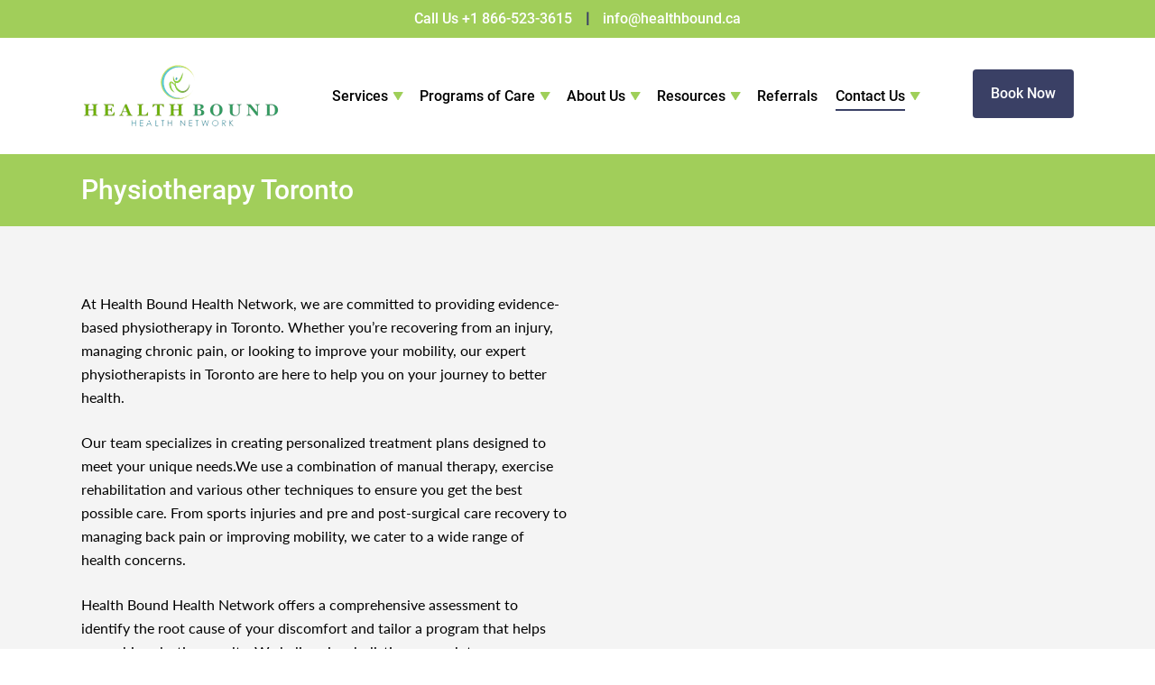

--- FILE ---
content_type: text/html; charset=UTF-8
request_url: https://healthbound.ca/toronto/
body_size: 32210
content:
<!DOCTYPE html>

<html lang="en-CA" class="no-js">
<head>
	
	<meta charset="UTF-8">
	
	<meta name="viewport" content="width=device-width, initial-scale=1, maximum-scale=1, user-scalable=0" /><meta name='robots' content='index, follow, max-image-preview:large, max-snippet:-1, max-video-preview:-1' />
	<style>img:is([sizes="auto" i], [sizes^="auto," i]) { contain-intrinsic-size: 3000px 1500px }</style>
	
	<!-- This site is optimized with the Yoast SEO plugin v24.9 - https://yoast.com/wordpress/plugins/seo/ -->
	<title>Physiotherapy Toronto | Physiotherapists for Pain Relief &amp; Recovery</title>
	<meta name="description" content="Get expert physiotherapy in Toronto. Our top physiotherapists offer personalized care for pain relief and recovery. Book your session today!" />
	<link rel="canonical" href="https://healthbound.ca/toronto/" />
	<meta property="og:locale" content="en_US" />
	<meta property="og:type" content="article" />
	<meta property="og:title" content="Physiotherapy Toronto | Physiotherapists for Pain Relief &amp; Recovery" />
	<meta property="og:description" content="Get expert physiotherapy in Toronto. Our top physiotherapists offer personalized care for pain relief and recovery. Book your session today!" />
	<meta property="og:url" content="https://healthbound.ca/toronto/" />
	<meta property="og:site_name" content="Health Bound Health Network" />
	<meta property="article:modified_time" content="2026-01-16T21:43:34+00:00" />
	<meta name="twitter:card" content="summary_large_image" />
	<meta name="twitter:label1" content="Est. reading time" />
	<meta name="twitter:data1" content="18 minutes" />
	<script type="application/ld+json" class="yoast-schema-graph">{"@context":"https://schema.org","@graph":[{"@type":"WebPage","@id":"https://healthbound.ca/toronto/","url":"https://healthbound.ca/toronto/","name":"Physiotherapy Toronto | Physiotherapists for Pain Relief & Recovery","isPartOf":{"@id":"https://healthbound.ca/#website"},"datePublished":"2021-04-12T20:57:13+00:00","dateModified":"2026-01-16T21:43:34+00:00","description":"Get expert physiotherapy in Toronto. Our top physiotherapists offer personalized care for pain relief and recovery. Book your session today!","breadcrumb":{"@id":"https://healthbound.ca/toronto/#breadcrumb"},"inLanguage":"en-CA","potentialAction":[{"@type":"ReadAction","target":["https://healthbound.ca/toronto/"]}]},{"@type":"BreadcrumbList","@id":"https://healthbound.ca/toronto/#breadcrumb","itemListElement":[{"@type":"ListItem","position":1,"name":"Home","item":"https://healthbound.ca/"},{"@type":"ListItem","position":2,"name":"Physiotherapy Clinic in Toronto"}]},{"@type":"WebSite","@id":"https://healthbound.ca/#website","url":"https://healthbound.ca/","name":"Health Bound Health Network","description":"","publisher":{"@id":"https://healthbound.ca/#organization"},"potentialAction":[{"@type":"SearchAction","target":{"@type":"EntryPoint","urlTemplate":"https://healthbound.ca/?s={search_term_string}"},"query-input":{"@type":"PropertyValueSpecification","valueRequired":true,"valueName":"search_term_string"}}],"inLanguage":"en-CA"},{"@type":"Organization","@id":"https://healthbound.ca/#organization","name":"Health Bound Health Network","url":"https://healthbound.ca/","logo":{"@type":"ImageObject","inLanguage":"en-CA","@id":"https://healthbound.ca/#/schema/logo/image/","url":"https://healthbound.ca/wp-content/uploads/2021/02/Signature-logo.png","contentUrl":"https://healthbound.ca/wp-content/uploads/2021/02/Signature-logo.png","width":241,"height":155,"caption":"Health Bound Health Network"},"image":{"@id":"https://healthbound.ca/#/schema/logo/image/"}}]}</script>
	<!-- / Yoast SEO plugin. -->


<link rel='dns-prefetch' href='//translate.google.com' />
<link rel="alternate" type="application/rss+xml" title="Health Bound Health Network &raquo; Feed" href="https://healthbound.ca/feed/" />
<link rel="alternate" type="application/rss+xml" title="Health Bound Health Network &raquo; Comments Feed" href="https://healthbound.ca/comments/feed/" />
<script type="text/javascript">
/* <![CDATA[ */
window._wpemojiSettings = {"baseUrl":"https:\/\/s.w.org\/images\/core\/emoji\/15.0.3\/72x72\/","ext":".png","svgUrl":"https:\/\/s.w.org\/images\/core\/emoji\/15.0.3\/svg\/","svgExt":".svg","source":{"concatemoji":"https:\/\/healthbound.ca\/wp-includes\/js\/wp-emoji-release.min.js?ver=6.7.4"}};
/*! This file is auto-generated */
!function(i,n){var o,s,e;function c(e){try{var t={supportTests:e,timestamp:(new Date).valueOf()};sessionStorage.setItem(o,JSON.stringify(t))}catch(e){}}function p(e,t,n){e.clearRect(0,0,e.canvas.width,e.canvas.height),e.fillText(t,0,0);var t=new Uint32Array(e.getImageData(0,0,e.canvas.width,e.canvas.height).data),r=(e.clearRect(0,0,e.canvas.width,e.canvas.height),e.fillText(n,0,0),new Uint32Array(e.getImageData(0,0,e.canvas.width,e.canvas.height).data));return t.every(function(e,t){return e===r[t]})}function u(e,t,n){switch(t){case"flag":return n(e,"\ud83c\udff3\ufe0f\u200d\u26a7\ufe0f","\ud83c\udff3\ufe0f\u200b\u26a7\ufe0f")?!1:!n(e,"\ud83c\uddfa\ud83c\uddf3","\ud83c\uddfa\u200b\ud83c\uddf3")&&!n(e,"\ud83c\udff4\udb40\udc67\udb40\udc62\udb40\udc65\udb40\udc6e\udb40\udc67\udb40\udc7f","\ud83c\udff4\u200b\udb40\udc67\u200b\udb40\udc62\u200b\udb40\udc65\u200b\udb40\udc6e\u200b\udb40\udc67\u200b\udb40\udc7f");case"emoji":return!n(e,"\ud83d\udc26\u200d\u2b1b","\ud83d\udc26\u200b\u2b1b")}return!1}function f(e,t,n){var r="undefined"!=typeof WorkerGlobalScope&&self instanceof WorkerGlobalScope?new OffscreenCanvas(300,150):i.createElement("canvas"),a=r.getContext("2d",{willReadFrequently:!0}),o=(a.textBaseline="top",a.font="600 32px Arial",{});return e.forEach(function(e){o[e]=t(a,e,n)}),o}function t(e){var t=i.createElement("script");t.src=e,t.defer=!0,i.head.appendChild(t)}"undefined"!=typeof Promise&&(o="wpEmojiSettingsSupports",s=["flag","emoji"],n.supports={everything:!0,everythingExceptFlag:!0},e=new Promise(function(e){i.addEventListener("DOMContentLoaded",e,{once:!0})}),new Promise(function(t){var n=function(){try{var e=JSON.parse(sessionStorage.getItem(o));if("object"==typeof e&&"number"==typeof e.timestamp&&(new Date).valueOf()<e.timestamp+604800&&"object"==typeof e.supportTests)return e.supportTests}catch(e){}return null}();if(!n){if("undefined"!=typeof Worker&&"undefined"!=typeof OffscreenCanvas&&"undefined"!=typeof URL&&URL.createObjectURL&&"undefined"!=typeof Blob)try{var e="postMessage("+f.toString()+"("+[JSON.stringify(s),u.toString(),p.toString()].join(",")+"));",r=new Blob([e],{type:"text/javascript"}),a=new Worker(URL.createObjectURL(r),{name:"wpTestEmojiSupports"});return void(a.onmessage=function(e){c(n=e.data),a.terminate(),t(n)})}catch(e){}c(n=f(s,u,p))}t(n)}).then(function(e){for(var t in e)n.supports[t]=e[t],n.supports.everything=n.supports.everything&&n.supports[t],"flag"!==t&&(n.supports.everythingExceptFlag=n.supports.everythingExceptFlag&&n.supports[t]);n.supports.everythingExceptFlag=n.supports.everythingExceptFlag&&!n.supports.flag,n.DOMReady=!1,n.readyCallback=function(){n.DOMReady=!0}}).then(function(){return e}).then(function(){var e;n.supports.everything||(n.readyCallback(),(e=n.source||{}).concatemoji?t(e.concatemoji):e.wpemoji&&e.twemoji&&(t(e.twemoji),t(e.wpemoji)))}))}((window,document),window._wpemojiSettings);
/* ]]> */
</script>
<link data-minify="1" rel='stylesheet' id='grw_css-css' href='https://healthbound.ca/wp-content/cache/min/1/wp-content/plugins/google-reviews-business/static/css/google-review.css?ver=1768599832' type='text/css' media='all' />
<style id='wp-emoji-styles-inline-css' type='text/css'>

	img.wp-smiley, img.emoji {
		display: inline !important;
		border: none !important;
		box-shadow: none !important;
		height: 1em !important;
		width: 1em !important;
		margin: 0 0.07em !important;
		vertical-align: -0.1em !important;
		background: none !important;
		padding: 0 !important;
	}
</style>
<link rel='stylesheet' id='wp-block-library-css' href='https://healthbound.ca/wp-includes/css/dist/block-library/style.min.css?ver=6.7.4' type='text/css' media='all' />
<link data-minify="1" rel='stylesheet' id='activecampaign-form-block-css' href='https://healthbound.ca/wp-content/cache/min/1/wp-content/plugins/activecampaign-subscription-forms/activecampaign-form-block/build/style-index.css?ver=1768599832' type='text/css' media='all' />
<style id='classic-theme-styles-inline-css' type='text/css'>
/*! This file is auto-generated */
.wp-block-button__link{color:#fff;background-color:#32373c;border-radius:9999px;box-shadow:none;text-decoration:none;padding:calc(.667em + 2px) calc(1.333em + 2px);font-size:1.125em}.wp-block-file__button{background:#32373c;color:#fff;text-decoration:none}
</style>
<style id='global-styles-inline-css' type='text/css'>
:root{--wp--preset--aspect-ratio--square: 1;--wp--preset--aspect-ratio--4-3: 4/3;--wp--preset--aspect-ratio--3-4: 3/4;--wp--preset--aspect-ratio--3-2: 3/2;--wp--preset--aspect-ratio--2-3: 2/3;--wp--preset--aspect-ratio--16-9: 16/9;--wp--preset--aspect-ratio--9-16: 9/16;--wp--preset--color--black: #000000;--wp--preset--color--cyan-bluish-gray: #abb8c3;--wp--preset--color--white: #ffffff;--wp--preset--color--pale-pink: #f78da7;--wp--preset--color--vivid-red: #cf2e2e;--wp--preset--color--luminous-vivid-orange: #ff6900;--wp--preset--color--luminous-vivid-amber: #fcb900;--wp--preset--color--light-green-cyan: #7bdcb5;--wp--preset--color--vivid-green-cyan: #00d084;--wp--preset--color--pale-cyan-blue: #8ed1fc;--wp--preset--color--vivid-cyan-blue: #0693e3;--wp--preset--color--vivid-purple: #9b51e0;--wp--preset--gradient--vivid-cyan-blue-to-vivid-purple: linear-gradient(135deg,rgba(6,147,227,1) 0%,rgb(155,81,224) 100%);--wp--preset--gradient--light-green-cyan-to-vivid-green-cyan: linear-gradient(135deg,rgb(122,220,180) 0%,rgb(0,208,130) 100%);--wp--preset--gradient--luminous-vivid-amber-to-luminous-vivid-orange: linear-gradient(135deg,rgba(252,185,0,1) 0%,rgba(255,105,0,1) 100%);--wp--preset--gradient--luminous-vivid-orange-to-vivid-red: linear-gradient(135deg,rgba(255,105,0,1) 0%,rgb(207,46,46) 100%);--wp--preset--gradient--very-light-gray-to-cyan-bluish-gray: linear-gradient(135deg,rgb(238,238,238) 0%,rgb(169,184,195) 100%);--wp--preset--gradient--cool-to-warm-spectrum: linear-gradient(135deg,rgb(74,234,220) 0%,rgb(151,120,209) 20%,rgb(207,42,186) 40%,rgb(238,44,130) 60%,rgb(251,105,98) 80%,rgb(254,248,76) 100%);--wp--preset--gradient--blush-light-purple: linear-gradient(135deg,rgb(255,206,236) 0%,rgb(152,150,240) 100%);--wp--preset--gradient--blush-bordeaux: linear-gradient(135deg,rgb(254,205,165) 0%,rgb(254,45,45) 50%,rgb(107,0,62) 100%);--wp--preset--gradient--luminous-dusk: linear-gradient(135deg,rgb(255,203,112) 0%,rgb(199,81,192) 50%,rgb(65,88,208) 100%);--wp--preset--gradient--pale-ocean: linear-gradient(135deg,rgb(255,245,203) 0%,rgb(182,227,212) 50%,rgb(51,167,181) 100%);--wp--preset--gradient--electric-grass: linear-gradient(135deg,rgb(202,248,128) 0%,rgb(113,206,126) 100%);--wp--preset--gradient--midnight: linear-gradient(135deg,rgb(2,3,129) 0%,rgb(40,116,252) 100%);--wp--preset--font-size--small: 13px;--wp--preset--font-size--medium: 20px;--wp--preset--font-size--large: 36px;--wp--preset--font-size--x-large: 42px;--wp--preset--spacing--20: 0.44rem;--wp--preset--spacing--30: 0.67rem;--wp--preset--spacing--40: 1rem;--wp--preset--spacing--50: 1.5rem;--wp--preset--spacing--60: 2.25rem;--wp--preset--spacing--70: 3.38rem;--wp--preset--spacing--80: 5.06rem;--wp--preset--shadow--natural: 6px 6px 9px rgba(0, 0, 0, 0.2);--wp--preset--shadow--deep: 12px 12px 50px rgba(0, 0, 0, 0.4);--wp--preset--shadow--sharp: 6px 6px 0px rgba(0, 0, 0, 0.2);--wp--preset--shadow--outlined: 6px 6px 0px -3px rgba(255, 255, 255, 1), 6px 6px rgba(0, 0, 0, 1);--wp--preset--shadow--crisp: 6px 6px 0px rgba(0, 0, 0, 1);}:where(.is-layout-flex){gap: 0.5em;}:where(.is-layout-grid){gap: 0.5em;}body .is-layout-flex{display: flex;}.is-layout-flex{flex-wrap: wrap;align-items: center;}.is-layout-flex > :is(*, div){margin: 0;}body .is-layout-grid{display: grid;}.is-layout-grid > :is(*, div){margin: 0;}:where(.wp-block-columns.is-layout-flex){gap: 2em;}:where(.wp-block-columns.is-layout-grid){gap: 2em;}:where(.wp-block-post-template.is-layout-flex){gap: 1.25em;}:where(.wp-block-post-template.is-layout-grid){gap: 1.25em;}.has-black-color{color: var(--wp--preset--color--black) !important;}.has-cyan-bluish-gray-color{color: var(--wp--preset--color--cyan-bluish-gray) !important;}.has-white-color{color: var(--wp--preset--color--white) !important;}.has-pale-pink-color{color: var(--wp--preset--color--pale-pink) !important;}.has-vivid-red-color{color: var(--wp--preset--color--vivid-red) !important;}.has-luminous-vivid-orange-color{color: var(--wp--preset--color--luminous-vivid-orange) !important;}.has-luminous-vivid-amber-color{color: var(--wp--preset--color--luminous-vivid-amber) !important;}.has-light-green-cyan-color{color: var(--wp--preset--color--light-green-cyan) !important;}.has-vivid-green-cyan-color{color: var(--wp--preset--color--vivid-green-cyan) !important;}.has-pale-cyan-blue-color{color: var(--wp--preset--color--pale-cyan-blue) !important;}.has-vivid-cyan-blue-color{color: var(--wp--preset--color--vivid-cyan-blue) !important;}.has-vivid-purple-color{color: var(--wp--preset--color--vivid-purple) !important;}.has-black-background-color{background-color: var(--wp--preset--color--black) !important;}.has-cyan-bluish-gray-background-color{background-color: var(--wp--preset--color--cyan-bluish-gray) !important;}.has-white-background-color{background-color: var(--wp--preset--color--white) !important;}.has-pale-pink-background-color{background-color: var(--wp--preset--color--pale-pink) !important;}.has-vivid-red-background-color{background-color: var(--wp--preset--color--vivid-red) !important;}.has-luminous-vivid-orange-background-color{background-color: var(--wp--preset--color--luminous-vivid-orange) !important;}.has-luminous-vivid-amber-background-color{background-color: var(--wp--preset--color--luminous-vivid-amber) !important;}.has-light-green-cyan-background-color{background-color: var(--wp--preset--color--light-green-cyan) !important;}.has-vivid-green-cyan-background-color{background-color: var(--wp--preset--color--vivid-green-cyan) !important;}.has-pale-cyan-blue-background-color{background-color: var(--wp--preset--color--pale-cyan-blue) !important;}.has-vivid-cyan-blue-background-color{background-color: var(--wp--preset--color--vivid-cyan-blue) !important;}.has-vivid-purple-background-color{background-color: var(--wp--preset--color--vivid-purple) !important;}.has-black-border-color{border-color: var(--wp--preset--color--black) !important;}.has-cyan-bluish-gray-border-color{border-color: var(--wp--preset--color--cyan-bluish-gray) !important;}.has-white-border-color{border-color: var(--wp--preset--color--white) !important;}.has-pale-pink-border-color{border-color: var(--wp--preset--color--pale-pink) !important;}.has-vivid-red-border-color{border-color: var(--wp--preset--color--vivid-red) !important;}.has-luminous-vivid-orange-border-color{border-color: var(--wp--preset--color--luminous-vivid-orange) !important;}.has-luminous-vivid-amber-border-color{border-color: var(--wp--preset--color--luminous-vivid-amber) !important;}.has-light-green-cyan-border-color{border-color: var(--wp--preset--color--light-green-cyan) !important;}.has-vivid-green-cyan-border-color{border-color: var(--wp--preset--color--vivid-green-cyan) !important;}.has-pale-cyan-blue-border-color{border-color: var(--wp--preset--color--pale-cyan-blue) !important;}.has-vivid-cyan-blue-border-color{border-color: var(--wp--preset--color--vivid-cyan-blue) !important;}.has-vivid-purple-border-color{border-color: var(--wp--preset--color--vivid-purple) !important;}.has-vivid-cyan-blue-to-vivid-purple-gradient-background{background: var(--wp--preset--gradient--vivid-cyan-blue-to-vivid-purple) !important;}.has-light-green-cyan-to-vivid-green-cyan-gradient-background{background: var(--wp--preset--gradient--light-green-cyan-to-vivid-green-cyan) !important;}.has-luminous-vivid-amber-to-luminous-vivid-orange-gradient-background{background: var(--wp--preset--gradient--luminous-vivid-amber-to-luminous-vivid-orange) !important;}.has-luminous-vivid-orange-to-vivid-red-gradient-background{background: var(--wp--preset--gradient--luminous-vivid-orange-to-vivid-red) !important;}.has-very-light-gray-to-cyan-bluish-gray-gradient-background{background: var(--wp--preset--gradient--very-light-gray-to-cyan-bluish-gray) !important;}.has-cool-to-warm-spectrum-gradient-background{background: var(--wp--preset--gradient--cool-to-warm-spectrum) !important;}.has-blush-light-purple-gradient-background{background: var(--wp--preset--gradient--blush-light-purple) !important;}.has-blush-bordeaux-gradient-background{background: var(--wp--preset--gradient--blush-bordeaux) !important;}.has-luminous-dusk-gradient-background{background: var(--wp--preset--gradient--luminous-dusk) !important;}.has-pale-ocean-gradient-background{background: var(--wp--preset--gradient--pale-ocean) !important;}.has-electric-grass-gradient-background{background: var(--wp--preset--gradient--electric-grass) !important;}.has-midnight-gradient-background{background: var(--wp--preset--gradient--midnight) !important;}.has-small-font-size{font-size: var(--wp--preset--font-size--small) !important;}.has-medium-font-size{font-size: var(--wp--preset--font-size--medium) !important;}.has-large-font-size{font-size: var(--wp--preset--font-size--large) !important;}.has-x-large-font-size{font-size: var(--wp--preset--font-size--x-large) !important;}
:where(.wp-block-post-template.is-layout-flex){gap: 1.25em;}:where(.wp-block-post-template.is-layout-grid){gap: 1.25em;}
:where(.wp-block-columns.is-layout-flex){gap: 2em;}:where(.wp-block-columns.is-layout-grid){gap: 2em;}
:root :where(.wp-block-pullquote){font-size: 1.5em;line-height: 1.6;}
</style>
<link data-minify="1" rel='stylesheet' id='google-language-translator-css' href='https://healthbound.ca/wp-content/cache/min/1/wp-content/plugins/google-language-translator/css/style.css?ver=1768599832' type='text/css' media='' />
<link data-minify="1" rel='stylesheet' id='salient-social-css' href='https://healthbound.ca/wp-content/cache/min/1/wp-content/plugins/salient-social/css/style.css?ver=1768599832' type='text/css' media='all' />
<style id='salient-social-inline-css' type='text/css'>

  .sharing-default-minimal .nectar-love.loved,
  body .nectar-social[data-color-override="override"].fixed > a:before, 
  body .nectar-social[data-color-override="override"].fixed .nectar-social-inner a,
  .sharing-default-minimal .nectar-social[data-color-override="override"] .nectar-social-inner a:hover {
    background-color: #3a4065;
  }
  .nectar-social.hover .nectar-love.loved,
  .nectar-social.hover > .nectar-love-button a:hover,
  .nectar-social[data-color-override="override"].hover > div a:hover,
  #single-below-header .nectar-social[data-color-override="override"].hover > div a:hover,
  .nectar-social[data-color-override="override"].hover .share-btn:hover,
  .sharing-default-minimal .nectar-social[data-color-override="override"] .nectar-social-inner a {
    border-color: #3a4065;
  }
  #single-below-header .nectar-social.hover .nectar-love.loved i,
  #single-below-header .nectar-social.hover[data-color-override="override"] a:hover,
  #single-below-header .nectar-social.hover[data-color-override="override"] a:hover i,
  #single-below-header .nectar-social.hover .nectar-love-button a:hover i,
  .nectar-love:hover i,
  .hover .nectar-love:hover .total_loves,
  .nectar-love.loved i,
  .nectar-social.hover .nectar-love.loved .total_loves,
  .nectar-social.hover .share-btn:hover, 
  .nectar-social[data-color-override="override"].hover .nectar-social-inner a:hover,
  .nectar-social[data-color-override="override"].hover > div:hover span,
  .sharing-default-minimal .nectar-social[data-color-override="override"] .nectar-social-inner a:not(:hover) i,
  .sharing-default-minimal .nectar-social[data-color-override="override"] .nectar-social-inner a:not(:hover) {
    color: #3a4065;
  }
</style>
<link data-minify="1" rel='stylesheet' id='font-awesome-css' href='https://healthbound.ca/wp-content/cache/min/1/wp-content/themes/healthboundupdated/css/font-awesome.min.css?ver=1768599832' type='text/css' media='all' />
<link data-minify="1" rel='stylesheet' id='salient-grid-system-css' href='https://healthbound.ca/wp-content/cache/min/1/wp-content/themes/healthboundupdated/css/grid-system.css?ver=1768599832' type='text/css' media='all' />
<link data-minify="1" rel='stylesheet' id='main-styles-css' href='https://healthbound.ca/wp-content/cache/min/1/wp-content/themes/healthboundupdated/css/style.css?ver=1768599832' type='text/css' media='all' />
<style id='main-styles-inline-css' type='text/css'>

		@font-face{
		     font-family:'Open Sans';
		     src:url('https://healthbound.ca/wp-content/themes/healthboundupdated/css/fonts/OpenSans-Light.woff') format('woff');
		     font-weight:300;
		     font-style:normal
		}
		 @font-face{
		     font-family:'Open Sans';
		     src:url('https://healthbound.ca/wp-content/themes/healthboundupdated/css/fonts/OpenSans-Regular.woff') format('woff');
		     font-weight:400;
		     font-style:normal
		}
		 @font-face{
		     font-family:'Open Sans';
		     src:url('https://healthbound.ca/wp-content/themes/healthboundupdated/css/fonts/OpenSans-SemiBold.woff') format('woff');
		     font-weight:600;
		     font-style:normal
		}
		 @font-face{
		     font-family:'Open Sans';
		     src:url('https://healthbound.ca/wp-content/themes/healthboundupdated/css/fonts/OpenSans-Bold.woff') format('woff');
		     font-weight:700;
		     font-style:normal
		}
html body[data-header-resize="1"] .container-wrap, html body[data-header-resize="0"] .container-wrap, body[data-header-format="left-header"][data-header-resize="0"] .container-wrap { padding-top: 0; }
</style>
<link data-minify="1" rel='stylesheet' id='nectar-header-secondary-nav-css' href='https://healthbound.ca/wp-content/cache/min/1/wp-content/themes/healthboundupdated/css/header/header-secondary-nav.css?ver=1768599832' type='text/css' media='all' />
<link data-minify="1" rel='stylesheet' id='nectar-ocm-simple-css' href='https://healthbound.ca/wp-content/cache/min/1/wp-content/themes/healthboundupdated/css/off-canvas/simple-dropdown.css?ver=1768599832' type='text/css' media='all' />
<link data-minify="1" rel='stylesheet' id='nectar-element-wpb-column-border-css' href='https://healthbound.ca/wp-content/cache/min/1/wp-content/themes/healthboundupdated/css/elements/element-wpb-column-border.css?ver=1768599832' type='text/css' media='all' />
<link data-minify="1" rel='stylesheet' id='fancyBox-css' href='https://healthbound.ca/wp-content/cache/min/1/wp-content/themes/healthboundupdated/css/plugins/jquery.fancybox.css?ver=1768599832' type='text/css' media='all' />
<link data-minify="1" rel='stylesheet' id='responsive-css' href='https://healthbound.ca/wp-content/cache/min/1/wp-content/themes/healthboundupdated/css/responsive.css?ver=1768599832' type='text/css' media='all' />
<link data-minify="1" rel='stylesheet' id='salient-child-style-css' href='https://healthbound.ca/wp-content/cache/min/1/wp-content/themes/healthbound-child/style.css?ver=1768599832' type='text/css' media='all' />
<link data-minify="1" rel='stylesheet' id='skin-material-css' href='https://healthbound.ca/wp-content/cache/min/1/wp-content/themes/healthboundupdated/css/skin-material.css?ver=1768599832' type='text/css' media='all' />
<link data-minify="1" rel='stylesheet' id='nectar-widget-posts-css' href='https://healthbound.ca/wp-content/cache/min/1/wp-content/themes/healthboundupdated/css/elements/widget-nectar-posts.css?ver=1768599832' type='text/css' media='all' />
<link data-minify="1" rel='stylesheet' id='js_composer_front-css' href='https://healthbound.ca/wp-content/cache/min/1/wp-content/plugins/js_composer_salient/assets/css/js_composer.min.css?ver=1768599832' type='text/css' media='all' />
<link data-minify="1" rel='stylesheet' id='dynamic-css-css' href='https://healthbound.ca/wp-content/cache/min/1/wp-content/themes/healthboundupdated/css/salient-dynamic-styles.css?ver=1768599832' type='text/css' media='all' />
<style id='dynamic-css-inline-css' type='text/css'>
@media only screen and (min-width:1000px){body #ajax-content-wrap.no-scroll{min-height:calc(100vh - 171px);height:calc(100vh - 171px)!important;}}@media only screen and (min-width:1000px){#page-header-wrap.fullscreen-header,#page-header-wrap.fullscreen-header #page-header-bg,html:not(.nectar-box-roll-loaded) .nectar-box-roll > #page-header-bg.fullscreen-header,.nectar_fullscreen_zoom_recent_projects,#nectar_fullscreen_rows:not(.afterLoaded) > div{height:calc(100vh - 170px);}.wpb_row.vc_row-o-full-height.top-level,.wpb_row.vc_row-o-full-height.top-level > .col.span_12{min-height:calc(100vh - 170px);}html:not(.nectar-box-roll-loaded) .nectar-box-roll > #page-header-bg.fullscreen-header{top:171px;}.nectar-slider-wrap[data-fullscreen="true"]:not(.loaded),.nectar-slider-wrap[data-fullscreen="true"]:not(.loaded) .swiper-container{height:calc(100vh - 169px)!important;}.admin-bar .nectar-slider-wrap[data-fullscreen="true"]:not(.loaded),.admin-bar .nectar-slider-wrap[data-fullscreen="true"]:not(.loaded) .swiper-container{height:calc(100vh - 169px - 32px)!important;}}#nectar_fullscreen_rows{background-color:;}
.book_now_button a {
    margin-top: 0 !important;
}
#flags {
    width: 100% !important;
}.single-post .container-wrap.no-sidebar .post-area {
    max-width: 100% !important;
}
#header-secondary-outer {
    background: #a1ce5a;
    color: #fff;
}
#header-secondary-outer .nectar-center-text span {
    color: #3a4065 !important;
    font-weight: bold;
    padding: 0px 11px;
}
header#top ul.sub-menu li a {
    font-size: 15px;
    padding: 4px 5px;
    line-height: 20px;
}

.delete_box {
    display: none;
}
.link_logo_icon {
    width: 65%;
}
a.referral_download {
    font-size: 16px;
    float: right;
    color: #000;
}
</style>
<script type="text/javascript" src="https://healthbound.ca/wp-content/plugins/google-reviews-business/static/js/wpac-time.js?ver=6.7.4" id="wpac_time_js-js"></script>
<script type="text/javascript" src="https://healthbound.ca/wp-includes/js/jquery/jquery.min.js?ver=3.7.1" id="jquery-core-js"></script>
<script type="text/javascript" src="https://healthbound.ca/wp-includes/js/jquery/jquery-migrate.min.js?ver=3.4.1" id="jquery-migrate-js"></script>
<link rel="https://api.w.org/" href="https://healthbound.ca/wp-json/" /><link rel="alternate" title="JSON" type="application/json" href="https://healthbound.ca/wp-json/wp/v2/pages/6680" /><link rel="EditURI" type="application/rsd+xml" title="RSD" href="https://healthbound.ca/xmlrpc.php?rsd" />
<meta name="generator" content="WordPress 6.7.4" />
<link rel='shortlink' href='https://healthbound.ca/?p=6680' />
<link rel="alternate" title="oEmbed (JSON)" type="application/json+oembed" href="https://healthbound.ca/wp-json/oembed/1.0/embed?url=https%3A%2F%2Fhealthbound.ca%2Ftoronto%2F" />
<link rel="alternate" title="oEmbed (XML)" type="text/xml+oembed" href="https://healthbound.ca/wp-json/oembed/1.0/embed?url=https%3A%2F%2Fhealthbound.ca%2Ftoronto%2F&#038;format=xml" />
<style>#google_language_translator{width:auto!important;}div.skiptranslate.goog-te-gadget{display:inline!important;}.goog-tooltip{display: none!important;}.goog-tooltip:hover{display: none!important;}.goog-text-highlight{background-color:transparent!important;border:none!important;box-shadow:none!important;}#google_language_translator{display:none;}#google_language_translator select.goog-te-combo{color:#32373c;}#flags{display:none;}#google_language_translator{color:transparent;}body{top:0px!important;}#goog-gt-{display:none!important;}font font{background-color:transparent!important;box-shadow:none!important;position:initial!important;}#glt-translate-trigger{left:20px;right:auto;}#glt-translate-trigger > span{color:#ffffff;}#glt-translate-trigger{background:#f89406;}</style><script type="application/ld+json">
{
  "@context": "https://schema.org",
  "@type": "LocalBusiness",
  "name": "Health Bound Health Network - Toronto Physiotherapy",
  "image": "https://healthbound.ca/wp-content/uploads/2025/04/Header-Logo.webp",
  "@id": "",
  "url": "https://healthbound.ca/toronto/",
  "telephone": "416-548-7872",
  "address": {
    "@type": "PostalAddress",
    "streetAddress": "East Tower, 3250 Bloor St W #111",
    "addressLocality": "Etobicoke",
    "addressRegion": "ON",
    "postalCode": "M8X 2X9",
    "addressCountry": "CA"
  },
  "geo": {
    "@type": "GeoCoordinates",
    "latitude": 43.6456374,
    "longitude": -79.5210644
  },
  "openingHoursSpecification": {
    "@type": "OpeningHoursSpecification",
    "dayOfWeek": [
      "Monday",
      "Tuesday",
      "Wednesday",
      "Thursday",
      "Friday"
    ],
    "opens": "09:00",
    "closes": "18:00"
  } 
}
</script>

<script type="application/ld+json">
{
  "@context": "https://schema.org",
  "@type": "FAQPage",
  "mainEntity": [{
    "@type": "Question",
    "name": "What should I do after my treatment?",
    "acceptedAnswer": {
      "@type": "Answer",
      "text": "After your treatment, it is important to follow any instructions given to you by your physiotherapist. This may include specific exercises or stretches to do at home, ice or heat therapy, or taking any prescribed medications. It is also recommended to rest and avoid any strenuous activity for the first 24-48 hours after treatment. If you experience any new or worsening symptoms after your treatment, it is important to contact your physiotherapist right away."
    }
  },{
    "@type": "Question",
    "name": "Does physiotherapy hurts?",
    "acceptedAnswer": {
      "@type": "Answer",
      "text": "It is possible for some techniques included in physiotherapist treatments to hurt a little. You may feel some discomfort during your sessions which is quite common. However, if you experience strong pain, let your therapist know immediately."
    }
  },{
    "@type": "Question",
    "name": "How many visits do you need for physiotherapy?",
    "acceptedAnswer": {
      "@type": "Answer",
      "text": "It totally depends on your specific requirements and condition. If you are dealing with something minor, you can feel better in just a couple sessions. However, if your condition is severe, then you can expect to attend sessions for several weeks."
    }
  },{
    "@type": "Question",
    "name": "What issues can a physiotherapist treat ?",
    "acceptedAnswer": {
      "@type": "Answer",
      "text": "Physiotherapists are trained to treat a wide range of issues, including musculoskeletal pain, injuries, and post-surgery rehabilitation. They can also help with neurological conditions, such as stroke or Parkinson's disease, respiratory conditions like asthma, and chronic pain management. Not only this but they can also provide preventive care and promote overall wellness through exercise and education."
    }
  },{
    "@type": "Question",
    "name": "How many sessions do I need?",
    "acceptedAnswer": {
      "@type": "Answer",
      "text": "The number of physiotherapy sessions required varies depending on the individual and their specific condition or injury. Some patients may see improvements after just a few sessions, while others may require ongoing treatment for several weeks."
    }
  },{
    "@type": "Question",
    "name": "How can I schedule an appointment?",
    "acceptedAnswer": {
      "@type": "Answer",
      "text": "To schedule an appointment, you need to visit our website and click on the “Request an Appointment” from our navigation menu. A form will be presented on the screen, fill it out and click on the “Request  an Appointment” button. You will be notified about your appointment via an email."
    }
  }]
}
</script>
<script>
    jQuery(document).ready(function () {
        jQuery(document).on('click', '.action-to-scroll li span', function (e) {
            e.preventDefault();
            var targetId = jQuery(this).attr('data-href');
            jQuery('.col-conditions-treat p strong').css('color', '');
            jQuery('.col-conditions-treat #' + targetId+' strong').css('color', '#a1ce5a');
            var prevSiblings = jQuery("#" + targetId).prevAll();
            var totalHeight = 0;
            prevSiblings.each(function () {
                totalHeight = totalHeight + jQuery(this).innerHeight();
            });
            jQuery('.maxheight').animate({scrollTop: totalHeight}, 'fast');
        });
    });
</script>

<!--BEGIN: TRACKING CODE MANAGER (v2.4.0) BY INTELLYWP.COM IN HEAD//-->
<!-- Facebook Pixel Code -->
<script>
!function(f,b,e,v,n,t,s)
{if(f.fbq)return;n=f.fbq=function(){n.callMethod?
n.callMethod.apply(n,arguments):n.queue.push(arguments)};
if(!f._fbq)f._fbq=n;n.push=n;n.loaded=!0;n.version='2.0';
n.queue=[];t=b.createElement(e);t.async=!0;
t.src=v;s=b.getElementsByTagName(e)[0];
s.parentNode.insertBefore(t,s)}(window, document,'script',
'https://connect.facebook.net/en_US/fbevents.js');
fbq('init', '108321034602557');
fbq('track', 'PageView');
</script>
<noscript><img height="1" width="1" src="https://www.facebook.com/tr?id=108321034602557&ev=PageView&noscript=1" /></noscript>
<!-- End Facebook Pixel Code -->
<script>
  (function(i,s,o,g,r,a,m){i['GoogleAnalyticsObject']=r;i[r]=i[r]||function(){
  (i[r].q=i[r].q||[]).push(arguments)},i[r].l=1*new Date();a=s.createElement(o),
  m=s.getElementsByTagName(o)[0];a.async=1;a.src=g;m.parentNode.insertBefore(a,m)
  })(window,document,'script','https://www.google-analytics.com/analytics.js','ga');

  ga('create', 'UA-101772854-1', 'auto');
  ga('send', 'pageview');

</script>
<!-- Global site tag (gtag.js) - Google Ads: 585990100 -->

<script async src="https://www.googletagmanager.com/gtag/js?id=AW-585990100"></script>

<script>
window.dataLayer = window.dataLayer || [];
function gtag(){dataLayer.push(arguments);}
gtag('js', new Date());

gtag('config', 'AW-585990100');
</script>
<!--END: https://wordpress.org/plugins/tracking-code-manager IN HEAD//--><script type="text/javascript"> var root = document.getElementsByTagName( "html" )[0]; root.setAttribute( "class", "js" ); </script><meta name="generator" content="Powered by WPBakery Page Builder - drag and drop page builder for WordPress."/>
<!-- Google Tag Manager -->
<script>(function(w,d,s,l,i){w[l]=w[l]||[];w[l].push({'gtm.start':
new Date().getTime(),event:'gtm.js'});var f=d.getElementsByTagName(s)[0],
j=d.createElement(s),dl=l!='dataLayer'?'&l='+l:'';j.async=true;j.src=
'https://www.googletagmanager.com/gtm.js?id='+i+dl;f.parentNode.insertBefore(j,f);
})(window,document,'script','dataLayer','GTM-TL2RL2V');</script>
<!-- End Google Tag Manager --><link rel="icon" href="https://healthbound.ca/wp-content/uploads/2020/01/circle-icon-100x100.png" sizes="32x32" />
<link rel="icon" href="https://healthbound.ca/wp-content/uploads/2020/01/circle-icon-300x300.png" sizes="192x192" />
<link rel="apple-touch-icon" href="https://healthbound.ca/wp-content/uploads/2020/01/circle-icon-300x300.png" />
<meta name="msapplication-TileImage" content="https://healthbound.ca/wp-content/uploads/2020/01/circle-icon-300x300.png" />
		<style type="text/css" id="wp-custom-css">
			.single-post .content-inner p a {
    color: #a0ca3a;
	font-weight:600;
}

#conversations-wrap {
    bottom: 40px !important;
}
div#footer-outer .col.span_3:nth-of-type(4) ul li img {
    width: 24px;
    height: auto !important;
}
div#media_image-3 img.image.wp-image-24.attachment-full.size-full {
    width: 76px;
}
.buttoncenter a.nectar-button.jumbo.regular.extra-color-1.regular-button {
    margin: auto;
    display: table;
}
.cta_blog a {
    color: #a0ca3a;
    font-weight: bold;
}
.shadow_boxthree .vc_col-sm-4 .vc_column-inner {
    padding: 6%;
    box-shadow: 0 0 10px #ccc;
}
.leftlist {
    position: absolute;
    top: 145px;
    left: 0;
    font-weight: bold;
    font-size: 14px;
    width: 50%;
    z-index: 9;
}
.leftlist ul {
    list-style: none !important;
    margin: 0;
}
.leftlist ul li:before {
    display: none;
}

.leftlist ul li:nth-child(2) {
    padding-top: 50%;
}
.leftlist ul li:nth-child(4) {
    padding-top: 24%;
}
.leftlist ul li:nth-child(5) {
    padding-top: 40%;
}
.leftlist ul li:after {
    content: "";
    width: 56%;
    height: 1px;
    background: #838383;
    position: absolute;
    left: 0;
    bottom: 11px;
    z-index: 9;
}
.leftlist ul li:nth-child(1):after {
    left: 44%;
    width: 35%;
}
.leftlist ul li:nth-child(2):after {
    left: 43%;
    width: 53%;
}
.leftlist ul li:nth-child(3):after {
    left: 52%;
    width: 10%;
}
.leftlist ul li:nth-child(4):after {
    left: 28%;
}
.leftlist ul li:nth-child(5):after {
    left: 40%;
    width: 40%;
}
.leftlist ul li:before {
    content: "";
    width: 10px;
    height: 10px;
    background: #3a4065;
    border-radius: 100px;
    position: absolute;
    right: 50px !important;
    bottom: 7px !important;
    display: table;
    left: inherit;
    top: inherit;
    z-index: 99;
}
.leftlist ul li:nth-child(2):before {
    right: 0 !important;
}
.leftlist ul li:nth-child(3):before {
    right: 90px !important;
}
.leftlist ul li:nth-child(4):before {
    right: 33px !important;
}
.leftlist ul li:nth-child(5):before {
    right: 45px !important;
}
.leftlist ul li:hover:before {
    box-shadow: 0 0 10px #000000;
}


.rightlist {
    position: absolute;
    top: 10%;
    right: 0;
    width: 48%;
    z-index: 9;
    font-weight: bold;
    font-size: 14px;
    line-height: 20px;
}
.rightlist ul {
    list-style: none !important;
    margin: 0;
}
.rightlist ul li:before {
    display: none;
}
.rightlist ul li:nth-child(1) {
    padding-top: 10%;
    margin-bottom: 0 !important;
}
.rightlist ul li:nth-child(2) {
    padding-top: 0%;
}
.rightlist ul li:nth-child(4) {
    padding-top: 34%;
}
.rightlist ul li:nth-child(5) {
    margin-bottom: 0% !important;
}
.rightlist ul li:nth-child(7) {
    padding-top: 39%;
    width: 90%;
    left: 30px;
}
.rightlist ul li:nth-child(8) {
    padding-top: 30%;
    width: 100%;
    left: 40px;
}
.rightlist ul li:nth-child(6):before {
    top: 7px;
    left: -5px !important;
}
.rightlist ul li:hover:before {
    box-shadow: 0 0 10px #000000;
}
.rightlist ul li:before {
    content: "";
    width: 10px;
    height: 10px;
    background: #3a4065;
    border-radius: 100px;
    position: absolute;
    left: 0px !important;
    bottom: 3px !important;
    display: table;
    top: inherit;
    z-index: 99;
}
.rightlist ul li:after {
    content: "";
    width: 56%;
    height: 1px;
    background: #838383;
    position: absolute;
    left: 0;
    bottom: 8px;
    z-index: 9;
}
.rightlist ul li {
    text-align: right;
}
.rightlist ul li:nth-child(1):after {
    width: 85%;
}
.rightlist ul li:nth-child(2):after {
    width: 70%;
}
.rightlist ul li:nth-child(3):after {
    width: 45%;
}
.rightlist ul li:nth-child(4):after {
    width: 58%;
}
.rightlist ul li:nth-child(6) {
    width: 56%;
    left: 76px;
}
.rightlist ul li:nth-child(8):after {
    width: 30%;
}
.rightlist ul li:nth-child(6):after {
    width: 30%;
    bottom: 28px;
}
.col-conditions-treat .maxheight .wpb_wrapper>div {
    margin: 0;
    padding-bottom: 24px;
}
.action-to-scroll li span {
     cursor: pointer
 }
@media screen and (min-width: 1000px) {
.maxheight {
    max-height: 700px;
    overflow-y: auto;
    padding-right: 60px;
}
.maxheight::-webkit-scrollbar-track
    {
        -webkit-box-shadow: inset 0 0 6px rgba(0,0,0,0.3);
        background-color: #F5F5F5;
        border-radius: 4px;
    }

.maxheight::-webkit-scrollbar
    {
        width: 5px;
        background-color: #F5F5F5;
        border-radius: 4px;
    }

.maxheight::-webkit-scrollbar-thumb
    {
        background-color: #3a4065;
        border-radius: 4px;
        /* 		border: 2px solid #555555; */
    }
	
}		</style>
		<style type="text/css" data-type="vc_custom-css">.section-ul-col-3 ul li a {
    color: #fff;
}
.section-ul-col-3 ul li a:hover {
    color: #a1ce5a;
}
.location_slider ul {
    width: 100%;
    list-style: none !important;
    margin: 0;
}
.location_slider ul li {
    display: inline-block;
    width: 15%;
    background: #fff;
    border-radius: 5px;
    box-shadow: 0 0 5px #ccc;
    font-size: 18px;
    font-weight: bold;
    margin: 0 6px;
    list-style: none;
}
.location_slider ul li:before {
    display:none;
}
.location_slider ul li a {
    padding: 10px 0;
    width: 100%;
    display: table;
    text-align: center;
}
.location_slider ul li:hover a:after {
    -webkit-filter: invert(100%);
    filter: invert(100%);
}
.location_slider ul li a:after {
    background-image: url(/wp-content/uploads/2023/05/location_icon_black.png);
    background-repeat: no-repeat;
    background-size: 30px;
    content: "";
    position: absolute;
    top: 7px;
    left: 10px;
    width: 35px;
    height: 35px;
    -webkit-filter: invert(0%);
    filter: invert(0%);
}
.location_slider ul li:hover{
    background:#3a4065;
}
.location_slider ul li:hover a{
    color:#fff;
}
.icon_size .iwithtext .iwt-icon i:before {
    font-size: 24px;
}
.section-ul-col-3 ul {
    text-align: left !important;
}
.address_top_s .wpb_wrapper {
    padding: 20px 20px;
    background: #fff;
    border: 1px solid #ececec;
    min-height: 145px;
    border-radius: 10px;
    box-shadow: 0 0 10px #e4e4e4;
    font-size: 15px;
}
.ml-12 {
    margin-left: 12% !important;
}
.border_box .vc_col-sm-3 .vc_column-inner {
     background: #fff; 
    padding: 20px;
    /* border: 1px solid #ccc; */
    box-shadow: 0 0 10px #d2d2d2;
    min-height: 280px;
}
.team-meta h3 {
    font-size: 22px !important;
    margin: 0 !important;
    line-height: 1 !important;
}
.delete_box{
    display:none;
}
.nectar-fancy-ul ul:nth-child(2) {
    padding-left: 37px;
}
.nectar-fancy-ul ul:last-child {
    padding-left: 90px;
}
.nectar-fancy-ul ul {
    margin-left: 0;
    width: 33%;
    float: left;
}
.section-ul-col-3 ul li {
    width: 100%;
 }
 .leftlist ul li a{
     color:#000;
 }
.rightlist ul li a{
     color:#000;
 } 
 .section-ul-col-3 ul li a:hover,
 .section-ul-col-3 ul li span[data-href]:hover{
    color: #a1ce5a;
}
 
@media screen and (max-width: 1000px){
 .nectar-fancy-ul ul:nth-child(2) {
    padding-left: 0px;
}
.nectar-fancy-ul ul:last-child {
    padding-left: 0px;
}
.nectar-fancy-ul ul {
    width: 100%;
}
    .ml-12 {
    margin-left: 0 !important;
}
.location_slider ul li {
  width: 45%;
}

.location_slider ul li a::after {
    left: 0px;
}
.section-ul-col-3 ul {
  margin-bottom: 0;
}
}</style><style type="text/css" data-type="vc_shortcodes-custom-css">.vc_custom_1607011597721{padding-right: 3% !important;padding-left: 3% !important;}.vc_custom_1603837907424{padding-bottom: 30px !important;}.vc_custom_1603837907424{padding-bottom: 30px !important;}.vc_custom_1683565079305{padding-bottom: 20px !important;}</style><noscript><style> .wpb_animate_when_almost_visible { opacity: 1; }</style></noscript><noscript><style id="rocket-lazyload-nojs-css">.rll-youtube-player, [data-lazy-src]{display:none !important;}</style></noscript>	
</head>


<body data-rsssl=1 class="page-template-default page page-id-6680 material wpb-js-composer js-comp-ver-6.2.0 vc_responsive" data-footer-reveal="false" data-footer-reveal-shadow="none" data-header-format="default" data-body-border="off" data-boxed-style="" data-header-breakpoint="1200" data-dropdown-style="minimal" data-cae="easeOutCubic" data-cad="750" data-megamenu-width="contained" data-aie="none" data-ls="fancybox" data-apte="standard" data-hhun="0" data-fancy-form-rcs="default" data-form-style="default" data-form-submit="regular" data-is="minimal" data-button-style="slightly_rounded_shadow" data-user-account-button="false" data-flex-cols="true" data-col-gap="default" data-header-inherit-rc="false" data-header-search="false" data-animated-anchors="true" data-ajax-transitions="false" data-full-width-header="false" data-slide-out-widget-area="true" data-slide-out-widget-area-style="simple" data-user-set-ocm="off" data-loading-animation="none" data-bg-header="true" data-responsive="1" data-ext-responsive="true" data-header-resize="1" data-header-color="light" data-transparent-header="false" data-cart="false" data-remove-m-parallax="" data-remove-m-video-bgs="" data-m-animate="0" data-force-header-trans-color="light" data-smooth-scrolling="0" data-permanent-transparent="false" >
<!-- Google Tag Manager (noscript) -->
<noscript><iframe src="https://www.googletagmanager.com/ns.html?id=GTM-TL2RL2V"
height="0" width="0" style="display:none;visibility:hidden"></iframe></noscript>
<!-- End Google Tag Manager (noscript) -->
	
	<script type="text/javascript"> if(navigator.userAgent.match(/(Android|iPod|iPhone|iPad|BlackBerry|IEMobile|Opera Mini)/)) { document.body.className += " using-mobile-browser "; } </script><div class="ocm-effect-wrap"><div class="ocm-effect-wrap-inner">	
	<div id="header-space" data-secondary-header-display="full" data-header-mobile-fixed='1'></div> 
	
		
	<div id="header-outer" data-has-menu="true" data-has-buttons="no" data-header-button_style="default" data-using-pr-menu="false" data-mobile-fixed="1" data-ptnm="false" data-lhe="animated_underline" data-user-set-bg="#ffffff" data-format="default" data-permanent-transparent="false" data-megamenu-rt="0" data-remove-fixed="0" data-header-resize="1" data-cart="false" data-transparency-option="0" data-box-shadow="large" data-shrink-num="6" data-using-secondary="1" data-using-logo="1" data-logo-height="73" data-m-logo-height="50" data-padding="28" data-full-width="false" data-condense="false" >
		
			
	<div id="header-secondary-outer" class="default" data-mobile="display_full" data-remove-fixed="0" data-lhe="animated_underline" data-secondary-text="true" data-full-width="false" data-mobile-fixed="1" data-permanent-transparent="false" >
		<div class="container">
			<nav>
				<div class="nectar-center-text">Call Us <a href="tel:18665233615" data-wpel-link="internal">+1 866-523-3615</a> <span>|</span> <a href="mailto:info@healthbound.ca">info@healthbound.ca</a>  <!--a href="/covid-19/"&gt;COVID-19 Update&lt;/a--></div>				
			</nav>
		</div>
	</div>
	

<div id="search-outer" class="nectar">
	<div id="search">
		<div class="container">
			 <div id="search-box">
				 <div class="inner-wrap">
					 <div class="col span_12">
						  <form role="search" action="https://healthbound.ca/" method="GET">
														 <input type="text" name="s"  value="" placeholder="Search" /> 
							 								
						<span>Hit enter to search or ESC to close</span>						</form>
					</div><!--/span_12-->
				</div><!--/inner-wrap-->
			 </div><!--/search-box-->
			 <div id="close"><a href="#">
				<span class="close-wrap"> <span class="close-line close-line1"></span> <span class="close-line close-line2"></span> </span>				 </a></div>
		 </div><!--/container-->
	</div><!--/search-->
</div><!--/search-outer-->

<header id="top">
    <div class="container">
        <div class="row">
            <div class="col span_3">
                <a class="headerPhoneIcon" href="tel:18665233615" data-wpel-link="internal">
                    <i class="fa fa-phone"></i>
                </a>
                <a id="logo" href="https://healthbound.ca" data-supplied-ml-starting-dark="false" data-supplied-ml-starting="false" data-supplied-ml="false" data-wpel-link="internal">
                    <img width="221" height="73" class="stnd  dark-version" alt="Health Bound Health Network" src="https://healthbound.ca/wp-content/uploads/2025/04/Header-Logo.webp"  /> 
                </a>

                            </div><!--/span_3-->

            <div class="col span_9 col_last">
                                    <div class="slide-out-widget-area-toggle mobile-icon simple" data-icon-animation="simple-transform">
                        <div> <a href="#sidewidgetarea" aria-label="Navigation Menu" aria-expanded="false" class="closed">
                                <span aria-hidden="true"> <i class="lines-button x2"> <i class="lines"></i> </i> </span>
                            </a></div> 
                    </div>
                
                
                <nav>

                    <ul class="sf-menu">	
                        <li id="menu-item-1578" class="menu-item menu-item-type-custom menu-item-object-custom menu-item-has-children menu-item-1578"><a href="/services/" data-wpel-link="internal">Services</a>
<ul class="sub-menu">
	<li id="menu-item-1579" class="menu-item menu-item-type-post_type menu-item-object-page menu-item-1579"><a href="https://healthbound.ca/physiotherapy/" data-wpel-link="internal">Physiotherapy</a></li>
	<li id="menu-item-1589" class="menu-item menu-item-type-post_type menu-item-object-page menu-item-1589"><a href="https://healthbound.ca/occupational-therapy/" data-wpel-link="internal">Occupational Therapy</a></li>
	<li id="menu-item-1580" class="menu-item menu-item-type-post_type menu-item-object-page menu-item-1580"><a href="https://healthbound.ca/chiropractor/" data-wpel-link="internal">Chiropractor</a></li>
	<li id="menu-item-1581" class="menu-item menu-item-type-post_type menu-item-object-page menu-item-1581"><a href="https://healthbound.ca/massage-therapy/" data-wpel-link="internal">Massage Therapy</a></li>
	<li id="menu-item-3809" class="menu-item menu-item-type-post_type menu-item-object-page menu-item-3809"><a href="https://healthbound.ca/active-exercise-and-personal-training/" data-wpel-link="internal">Active Exercise and Personal Training</a></li>
	<li id="menu-item-1583" class="menu-item menu-item-type-post_type menu-item-object-page menu-item-1583"><a href="https://healthbound.ca/acupuncture/" data-wpel-link="internal">Acupuncture</a></li>
	<li id="menu-item-3810" class="menu-item menu-item-type-post_type menu-item-object-page menu-item-3810"><a href="https://healthbound.ca/cupping/" data-wpel-link="internal">Cupping</a></li>
	<li id="menu-item-5209" class="menu-item menu-item-type-post_type menu-item-object-page menu-item-5209"><a href="https://healthbound.ca/chiropody/" data-wpel-link="internal">Chiropody</a></li>
	<li id="menu-item-5315" class="menu-item menu-item-type-post_type menu-item-object-page menu-item-5315"><a href="https://healthbound.ca/msk-injection-therapy/" data-wpel-link="internal">MSK Injection Therapy</a></li>
	<li id="menu-item-1585" class="menu-item menu-item-type-post_type menu-item-object-page menu-item-1585"><a href="https://healthbound.ca/naturopathy/" data-wpel-link="internal">Naturopathic Treatment</a></li>
	<li id="menu-item-3811" class="menu-item menu-item-type-post_type menu-item-object-page menu-item-3811"><a href="https://healthbound.ca/assistive-devices-and-equipment/" data-wpel-link="internal">Assistive Devices and Equipment</a></li>
	<li id="menu-item-4471" class="menu-item menu-item-type-post_type menu-item-object-page menu-item-4471"><a href="https://healthbound.ca/psychological-counselling/" data-wpel-link="internal">Psychological Counselling</a></li>
</ul>
</li>
<li id="menu-item-2131" class="menu-item menu-item-type-post_type menu-item-object-page menu-item-has-children menu-item-2131"><a href="https://healthbound.ca/programs-of-care/" data-wpel-link="internal">Programs of Care</a>
<ul class="sub-menu">
	<li id="menu-item-3823" class="menu-item menu-item-type-post_type menu-item-object-page menu-item-3823"><a href="https://healthbound.ca/community-reintegration-program/" data-wpel-link="internal">Community Reintegration Program</a></li>
	<li id="menu-item-1571" class="menu-item menu-item-type-post_type menu-item-object-page menu-item-1571"><a href="https://healthbound.ca/outpatient-rehabilitation/" data-wpel-link="internal">Outpatient Rehabilitation</a></li>
	<li id="menu-item-1573" class="menu-item menu-item-type-post_type menu-item-object-page menu-item-1573"><a href="https://healthbound.ca/trauma-and-fractures-program/" data-wpel-link="internal">Trauma and Fractures</a></li>
	<li id="menu-item-1574" class="menu-item menu-item-type-post_type menu-item-object-page menu-item-1574"><a href="https://healthbound.ca/brain-injury-program/" data-wpel-link="internal">Brain Injury Program</a></li>
	<li id="menu-item-1575" class="menu-item menu-item-type-post_type menu-item-object-page menu-item-1575"><a href="https://healthbound.ca/spinal-cord-injury-program/" data-wpel-link="internal">Spinal Cord Injury Program</a></li>
	<li id="menu-item-8019" class="menu-item menu-item-type-post_type menu-item-object-page menu-item-8019"><a href="https://healthbound.ca/bracing-and-bone-growth-stimulation-technology/" data-wpel-link="internal">Bracing and Bone Growth Stimulation Technology</a></li>
	<li id="menu-item-3822" class="menu-item menu-item-type-post_type menu-item-object-page menu-item-3822"><a href="https://healthbound.ca/concussion-program/" data-wpel-link="internal">Concussion Program</a></li>
	<li id="menu-item-3821" class="menu-item menu-item-type-post_type menu-item-object-page menu-item-3821"><a href="https://healthbound.ca/cognitive-functional-program/" data-wpel-link="internal">Cognitive Functional Program</a></li>
	<li id="menu-item-3820" class="menu-item menu-item-type-post_type menu-item-object-page menu-item-3820"><a href="https://healthbound.ca/vestibular-rehabilitation-program/" data-wpel-link="internal">Vestibular Rehabilitation Program</a></li>
	<li id="menu-item-3620" class="menu-item menu-item-type-post_type menu-item-object-page menu-item-3620"><a href="https://healthbound.ca/home-healthcare-program/" data-wpel-link="internal">Home Healthcare Program</a></li>
	<li id="menu-item-1572" class="menu-item menu-item-type-post_type menu-item-object-page menu-item-1572"><a href="https://healthbound.ca/chronic-pain-program/" data-wpel-link="internal">Chronic Pain Program</a></li>
	<li id="menu-item-1576" class="menu-item menu-item-type-post_type menu-item-object-page menu-item-1576"><a href="https://healthbound.ca/work-hardening-program/" data-wpel-link="internal">Work Hardening Program</a></li>
	<li id="menu-item-1582" class="menu-item menu-item-type-post_type menu-item-object-page menu-item-1582"><a href="https://healthbound.ca/hydrotherapy-program/" data-wpel-link="internal">Hydrotherapy Program</a></li>
</ul>
</li>
<li id="menu-item-533" class="menu-item menu-item-type-post_type menu-item-object-page menu-item-has-children menu-item-533"><a href="https://healthbound.ca/about/" data-wpel-link="internal">About Us</a>
<ul class="sub-menu">
	<li id="menu-item-62" class="menu-item menu-item-type-custom menu-item-object-custom menu-item-62"><a href="/about/" data-wpel-link="internal">Who We Are</a></li>
	<li id="menu-item-1590" class="menu-item menu-item-type-post_type menu-item-object-page menu-item-1590"><a href="https://healthbound.ca/mission-and-values/" data-wpel-link="internal">Mission and Values</a></li>
	<li id="menu-item-1591" class="menu-item menu-item-type-post_type menu-item-object-page menu-item-1591"><a href="https://healthbound.ca/quality-care/" data-wpel-link="internal">Quality Care</a></li>
	<li id="menu-item-1592" class="menu-item menu-item-type-post_type menu-item-object-page menu-item-1592"><a href="https://healthbound.ca/accessibility/" data-wpel-link="internal">Accessibility</a></li>
	<li id="menu-item-3383" class="menu-item menu-item-type-post_type menu-item-object-page menu-item-3383"><a href="https://healthbound.ca/client-rights/" data-wpel-link="internal">Client Rights</a></li>
</ul>
</li>
<li id="menu-item-44" class="menu-item menu-item-type-custom menu-item-object-custom menu-item-has-children menu-item-44"><a>Resources</a>
<ul class="sub-menu">
	<li id="menu-item-3163" class="menu-item menu-item-type-post_type menu-item-object-page menu-item-3163"><a href="https://healthbound.ca/blog/" data-wpel-link="internal">Blog</a></li>
	<li id="menu-item-1596" class="menu-item menu-item-type-post_type menu-item-object-page menu-item-1596"><a href="https://healthbound.ca/health-partners-and-funding/" data-wpel-link="internal">Health Partners and Funding</a></li>
	<li id="menu-item-1595" class="menu-item menu-item-type-post_type menu-item-object-page menu-item-1595"><a href="https://healthbound.ca/useful-links/" data-wpel-link="internal">Useful Links</a></li>
	<li id="menu-item-1594" class="menu-item menu-item-type-post_type menu-item-object-page menu-item-1594"><a href="https://healthbound.ca/customer-satisfaction/" data-wpel-link="internal">Customer Satisfaction</a></li>
	<li id="menu-item-3492" class="menu-item menu-item-type-custom menu-item-object-custom menu-item-has-children menu-item-3492"><a href="#">Research<span class="sf-sub-indicator"><i class="fa fa-angle-right icon-in-menu"></i></span></a>
	<ul class="sub-menu">
		<li id="menu-item-1597" class="menu-item menu-item-type-post_type menu-item-object-page menu-item-1597"><a href="https://healthbound.ca/usabstract/" data-wpel-link="internal">USAbstract</a></li>
		<li id="menu-item-1598" class="menu-item menu-item-type-post_type menu-item-object-page menu-item-1598"><a href="https://healthbound.ca/physicians-and-rmts/" data-wpel-link="internal">Physicians and RMTs</a></li>
		<li id="menu-item-1599" class="menu-item menu-item-type-post_type menu-item-object-page menu-item-1599"><a href="https://healthbound.ca/ultrasound-detection-of-myofascial-trigger-points/" data-wpel-link="internal">Ultrasound Detection of Myofascial Trigger Points</a></li>
	</ul>
</li>
</ul>
</li>
<li id="menu-item-3524" class="menu-item menu-item-type-post_type menu-item-object-page menu-item-3524"><a href="https://healthbound.ca/referrals/" data-wpel-link="internal">Referrals</a></li>
<li id="menu-item-3382" class="menu-item menu-item-type-post_type menu-item-object-page current-menu-ancestor current-menu-parent current_page_parent current_page_ancestor menu-item-has-children menu-item-3382"><a href="https://healthbound.ca/contact-us/" data-wpel-link="internal">Contact Us</a>
<ul class="sub-menu">
	<li id="menu-item-6224" class="menu-item menu-item-type-post_type menu-item-object-page menu-item-6224"><a href="https://healthbound.ca/contact-us/" data-wpel-link="internal">Contact Us</a></li>
	<li id="menu-item-6225" class="menu-item menu-item-type-custom menu-item-object-custom menu-item-6225"><a href="/east-york/" data-wpel-link="internal">Pape Location</a></li>
	<li id="menu-item-6227" class="menu-item menu-item-type-custom menu-item-object-custom menu-item-6227"><a href="/etobicoke/" data-wpel-link="internal">Etobicoke Location</a></li>
	<li id="menu-item-6230" class="menu-item menu-item-type-custom menu-item-object-custom menu-item-6230"><a href="/hamilton/" data-wpel-link="internal">Hamilton Location</a></li>
	<li id="menu-item-6226" class="menu-item menu-item-type-custom menu-item-object-custom menu-item-6226"><a href="/markham/" data-wpel-link="internal">Markham Location</a></li>
	<li id="menu-item-7641" class="menu-item menu-item-type-post_type menu-item-object-page current-menu-item page_item page-item-6680 current_page_item menu-item-7641"><a href="https://healthbound.ca/toronto/" aria-current="page" data-wpel-link="internal">Toronto Location</a></li>
	<li id="menu-item-7684" class="menu-item menu-item-type-post_type menu-item-object-page menu-item-7684"><a href="https://healthbound.ca/barrie/" data-wpel-link="internal">Barrie Location</a></li>
	<li id="menu-item-6228" class="menu-item menu-item-type-custom menu-item-object-custom menu-item-6228"><a href="https://healthbound.ca/contact-us/#our-Community" data-wpel-link="internal">Our Community</a></li>
</ul>
</li>
<li id="menu-item-5130" class="menu_book_btn menu-item menu-item-type-custom menu-item-object-custom button_solid_color menu-item-5130"><a href="/contact-us/" data-wpel-link="internal">Book Now</a></li>
                    </ul>


                        <ul class="buttons sf-menu" data-user-set-ocm="off">

                            
                        </ul>
                
                </nav>

                
            </div><!--/span_9-->

                        
        </div><!--/row-->
        
<div id="mobile-menu" data-mobile-fixed="1">    
	
	<div class="inner">
		
				
		<div class="menu-items-wrap" data-has-secondary-text="false">
			
			<ul>
				<li class="menu-item menu-item-type-custom menu-item-object-custom menu-item-has-children menu-item-1578"><a href="/services/" data-wpel-link="internal">Services</a>
<ul class="sub-menu">
	<li class="menu-item menu-item-type-post_type menu-item-object-page menu-item-1579"><a href="https://healthbound.ca/physiotherapy/" data-wpel-link="internal">Physiotherapy</a></li>
	<li class="menu-item menu-item-type-post_type menu-item-object-page menu-item-1589"><a href="https://healthbound.ca/occupational-therapy/" data-wpel-link="internal">Occupational Therapy</a></li>
	<li class="menu-item menu-item-type-post_type menu-item-object-page menu-item-1580"><a href="https://healthbound.ca/chiropractor/" data-wpel-link="internal">Chiropractor</a></li>
	<li class="menu-item menu-item-type-post_type menu-item-object-page menu-item-1581"><a href="https://healthbound.ca/massage-therapy/" data-wpel-link="internal">Massage Therapy</a></li>
	<li class="menu-item menu-item-type-post_type menu-item-object-page menu-item-3809"><a href="https://healthbound.ca/active-exercise-and-personal-training/" data-wpel-link="internal">Active Exercise and Personal Training</a></li>
	<li class="menu-item menu-item-type-post_type menu-item-object-page menu-item-1583"><a href="https://healthbound.ca/acupuncture/" data-wpel-link="internal">Acupuncture</a></li>
	<li class="menu-item menu-item-type-post_type menu-item-object-page menu-item-3810"><a href="https://healthbound.ca/cupping/" data-wpel-link="internal">Cupping</a></li>
	<li class="menu-item menu-item-type-post_type menu-item-object-page menu-item-5209"><a href="https://healthbound.ca/chiropody/" data-wpel-link="internal">Chiropody</a></li>
	<li class="menu-item menu-item-type-post_type menu-item-object-page menu-item-5315"><a href="https://healthbound.ca/msk-injection-therapy/" data-wpel-link="internal">MSK Injection Therapy</a></li>
	<li class="menu-item menu-item-type-post_type menu-item-object-page menu-item-1585"><a href="https://healthbound.ca/naturopathy/" data-wpel-link="internal">Naturopathic Treatment</a></li>
	<li class="menu-item menu-item-type-post_type menu-item-object-page menu-item-3811"><a href="https://healthbound.ca/assistive-devices-and-equipment/" data-wpel-link="internal">Assistive Devices and Equipment</a></li>
	<li class="menu-item menu-item-type-post_type menu-item-object-page menu-item-4471"><a href="https://healthbound.ca/psychological-counselling/" data-wpel-link="internal">Psychological Counselling</a></li>
</ul>
</li>
<li class="menu-item menu-item-type-post_type menu-item-object-page menu-item-has-children menu-item-2131"><a href="https://healthbound.ca/programs-of-care/" data-wpel-link="internal">Programs of Care</a>
<ul class="sub-menu">
	<li class="menu-item menu-item-type-post_type menu-item-object-page menu-item-3823"><a href="https://healthbound.ca/community-reintegration-program/" data-wpel-link="internal">Community Reintegration Program</a></li>
	<li class="menu-item menu-item-type-post_type menu-item-object-page menu-item-1571"><a href="https://healthbound.ca/outpatient-rehabilitation/" data-wpel-link="internal">Outpatient Rehabilitation</a></li>
	<li class="menu-item menu-item-type-post_type menu-item-object-page menu-item-1573"><a href="https://healthbound.ca/trauma-and-fractures-program/" data-wpel-link="internal">Trauma and Fractures</a></li>
	<li class="menu-item menu-item-type-post_type menu-item-object-page menu-item-1574"><a href="https://healthbound.ca/brain-injury-program/" data-wpel-link="internal">Brain Injury Program</a></li>
	<li class="menu-item menu-item-type-post_type menu-item-object-page menu-item-1575"><a href="https://healthbound.ca/spinal-cord-injury-program/" data-wpel-link="internal">Spinal Cord Injury Program</a></li>
	<li class="menu-item menu-item-type-post_type menu-item-object-page menu-item-8019"><a href="https://healthbound.ca/bracing-and-bone-growth-stimulation-technology/" data-wpel-link="internal">Bracing and Bone Growth Stimulation Technology</a></li>
	<li class="menu-item menu-item-type-post_type menu-item-object-page menu-item-3822"><a href="https://healthbound.ca/concussion-program/" data-wpel-link="internal">Concussion Program</a></li>
	<li class="menu-item menu-item-type-post_type menu-item-object-page menu-item-3821"><a href="https://healthbound.ca/cognitive-functional-program/" data-wpel-link="internal">Cognitive Functional Program</a></li>
	<li class="menu-item menu-item-type-post_type menu-item-object-page menu-item-3820"><a href="https://healthbound.ca/vestibular-rehabilitation-program/" data-wpel-link="internal">Vestibular Rehabilitation Program</a></li>
	<li class="menu-item menu-item-type-post_type menu-item-object-page menu-item-3620"><a href="https://healthbound.ca/home-healthcare-program/" data-wpel-link="internal">Home Healthcare Program</a></li>
	<li class="menu-item menu-item-type-post_type menu-item-object-page menu-item-1572"><a href="https://healthbound.ca/chronic-pain-program/" data-wpel-link="internal">Chronic Pain Program</a></li>
	<li class="menu-item menu-item-type-post_type menu-item-object-page menu-item-1576"><a href="https://healthbound.ca/work-hardening-program/" data-wpel-link="internal">Work Hardening Program</a></li>
	<li class="menu-item menu-item-type-post_type menu-item-object-page menu-item-1582"><a href="https://healthbound.ca/hydrotherapy-program/" data-wpel-link="internal">Hydrotherapy Program</a></li>
</ul>
</li>
<li class="menu-item menu-item-type-post_type menu-item-object-page menu-item-has-children menu-item-533"><a href="https://healthbound.ca/about/" data-wpel-link="internal">About Us</a>
<ul class="sub-menu">
	<li class="menu-item menu-item-type-custom menu-item-object-custom menu-item-62"><a href="/about/" data-wpel-link="internal">Who We Are</a></li>
	<li class="menu-item menu-item-type-post_type menu-item-object-page menu-item-1590"><a href="https://healthbound.ca/mission-and-values/" data-wpel-link="internal">Mission and Values</a></li>
	<li class="menu-item menu-item-type-post_type menu-item-object-page menu-item-1591"><a href="https://healthbound.ca/quality-care/" data-wpel-link="internal">Quality Care</a></li>
	<li class="menu-item menu-item-type-post_type menu-item-object-page menu-item-1592"><a href="https://healthbound.ca/accessibility/" data-wpel-link="internal">Accessibility</a></li>
	<li class="menu-item menu-item-type-post_type menu-item-object-page menu-item-3383"><a href="https://healthbound.ca/client-rights/" data-wpel-link="internal">Client Rights</a></li>
</ul>
</li>
<li class="menu-item menu-item-type-custom menu-item-object-custom menu-item-has-children menu-item-44"><a>Resources</a>
<ul class="sub-menu">
	<li class="menu-item menu-item-type-post_type menu-item-object-page menu-item-3163"><a href="https://healthbound.ca/blog/" data-wpel-link="internal">Blog</a></li>
	<li class="menu-item menu-item-type-post_type menu-item-object-page menu-item-1596"><a href="https://healthbound.ca/health-partners-and-funding/" data-wpel-link="internal">Health Partners and Funding</a></li>
	<li class="menu-item menu-item-type-post_type menu-item-object-page menu-item-1595"><a href="https://healthbound.ca/useful-links/" data-wpel-link="internal">Useful Links</a></li>
	<li class="menu-item menu-item-type-post_type menu-item-object-page menu-item-1594"><a href="https://healthbound.ca/customer-satisfaction/" data-wpel-link="internal">Customer Satisfaction</a></li>
	<li class="menu-item menu-item-type-custom menu-item-object-custom menu-item-has-children menu-item-3492"><a href="#">Research</a>
	<ul class="sub-menu">
		<li class="menu-item menu-item-type-post_type menu-item-object-page menu-item-1597"><a href="https://healthbound.ca/usabstract/" data-wpel-link="internal">USAbstract</a></li>
		<li class="menu-item menu-item-type-post_type menu-item-object-page menu-item-1598"><a href="https://healthbound.ca/physicians-and-rmts/" data-wpel-link="internal">Physicians and RMTs</a></li>
		<li class="menu-item menu-item-type-post_type menu-item-object-page menu-item-1599"><a href="https://healthbound.ca/ultrasound-detection-of-myofascial-trigger-points/" data-wpel-link="internal">Ultrasound Detection of Myofascial Trigger Points</a></li>
	</ul>
</li>
</ul>
</li>
<li class="menu-item menu-item-type-post_type menu-item-object-page menu-item-3524"><a href="https://healthbound.ca/referrals/" data-wpel-link="internal">Referrals</a></li>
<li class="menu-item menu-item-type-post_type menu-item-object-page current-menu-ancestor current-menu-parent current_page_parent current_page_ancestor menu-item-has-children menu-item-3382"><a href="https://healthbound.ca/contact-us/" data-wpel-link="internal">Contact Us</a>
<ul class="sub-menu">
	<li class="menu-item menu-item-type-post_type menu-item-object-page menu-item-6224"><a href="https://healthbound.ca/contact-us/" data-wpel-link="internal">Contact Us</a></li>
	<li class="menu-item menu-item-type-custom menu-item-object-custom menu-item-6225"><a href="/east-york/" data-wpel-link="internal">Pape Location</a></li>
	<li class="menu-item menu-item-type-custom menu-item-object-custom menu-item-6227"><a href="/etobicoke/" data-wpel-link="internal">Etobicoke Location</a></li>
	<li class="menu-item menu-item-type-custom menu-item-object-custom menu-item-6230"><a href="/hamilton/" data-wpel-link="internal">Hamilton Location</a></li>
	<li class="menu-item menu-item-type-custom menu-item-object-custom menu-item-6226"><a href="/markham/" data-wpel-link="internal">Markham Location</a></li>
	<li class="menu-item menu-item-type-post_type menu-item-object-page current-menu-item page_item page-item-6680 current_page_item menu-item-7641"><a href="https://healthbound.ca/toronto/" aria-current="page" data-wpel-link="internal">Toronto Location</a></li>
	<li class="menu-item menu-item-type-post_type menu-item-object-page menu-item-7684"><a href="https://healthbound.ca/barrie/" data-wpel-link="internal">Barrie Location</a></li>
	<li class="menu-item menu-item-type-custom menu-item-object-custom menu-item-6228"><a href="https://healthbound.ca/contact-us/#our-Community" data-wpel-link="internal">Our Community</a></li>
</ul>
</li>
<li class="menu_book_btn menu-item menu-item-type-custom menu-item-object-custom menu-item-5130"><a href="/contact-us/" data-wpel-link="internal">Book Now</a></li>
				
				 
			</ul>
			
						
		</div><!--/menu-items-wrap-->
		
		<div class="below-menu-items-wrap">
					</div><!--/below-menu-items-wrap-->
	
	</div><!--/inner-->
	
</div><!--/mobile-menu-->
    </div><!--/container-->
</header>
		
	</div>
	
		
	<div id="ajax-content-wrap">
		
		<div id="page-header-wrap" data-animate-in-effect="none" data-midnight="light" class="" style="height: 180px;"><div id="page-header-bg" class="not-loaded " data-padding-amt="low" data-animate-in-effect="none" data-midnight="light" data-text-effect="none" data-bg-pos="center" data-alignment="center" data-alignment-v="middle" data-parallax="0" data-height="180"  style="background-color: #000; height:180px;">					<div class="page-header-bg-image-wrap" id="nectar-page-header-p-wrap" data-parallax-speed="medium">
						<div class="page-header-bg-image" style="background-image: url(https://healthbound.ca/wp-content/uploads/2020/01/Banner.jpg);"></div>
					</div> 				
				<div class="container">			
			<div class="row">
				<div class="col span_6 ">
					<div class="inner-wrap">
						                                            <h1>Physiotherapy Toronto</h1>
                                            						<span class="subheader"></span>
					</div>
					
										</div>
				</div>
				
							
			
			
			</div>
</div>

</div>
<div class="container-wrap">
	<div class="container main-content">
		<div class="row">
			
			<p id="breadcrumbs"><span><span><a href="https://healthbound.ca/" data-wpel-link="internal">Home</a></span> &gt; <span class="breadcrumb_last" aria-current="page">Physiotherapy Clinic in Toronto</span></span></p>
		<div id="fws_696ab14d57ba6"  data-column-margin="default" data-midnight="dark" data-top-percent="4%" data-bottom-percent="5%"  class="wpb_row vc_row-fluid vc_row full-width-section standard_section "  style="padding-top: calc(100vw * 0.04); padding-bottom: calc(100vw * 0.05); "><div class="row-bg-wrap" data-bg-animation="none" data-bg-overlay="false"><div class="inner-wrap"><div class="row-bg using-bg-color"  style="background-color: #f4f4f4; "></div></div><div class="row-bg-overlay" ></div></div><div class="row_col_wrap_12 col span_12 dark left">
	<div  class="vc_col-sm-12 wpb_column column_container vc_column_container col force-tablet-text-align-center force-phone-text-align-center no-extra-padding inherit_tablet inherit_phone "  data-t-w-inherits="default" data-bg-cover="" data-padding-pos="all" data-has-bg-color="false" data-bg-color="" data-bg-opacity="1" data-hover-bg="" data-hover-bg-opacity="1" data-animation="" data-delay="0" >
		<div class="vc_column-inner" ><div class="column-bg-overlay-wrap" data-bg-animation="none"><div class="column-bg-overlay"></div></div>
			<div class="wpb_wrapper">
				<div id="fws_696ab14d58ec3" data-midnight="" data-column-margin="default" class="wpb_row vc_row-fluid vc_row inner_row  vc_row-o-equal-height vc_row-flex  vc_row-o-content-middle standard_section   "  style="padding-top: 0px; padding-bottom: 0px; "><div class="row-bg-wrap"> <div class="row-bg" ></div> </div><div class="row_col_wrap_12_inner col span_12  left">
	<div  class="vc_col-sm-6 wpb_column column_container vc_column_container col child_column padding-2-percent inherit_tablet inherit_phone "   data-t-w-inherits="default" data-bg-cover="" data-padding-pos="top-bottom" data-has-bg-color="false" data-bg-color="" data-bg-opacity="1" data-hover-bg="" data-hover-bg-opacity="1" data-animation="" data-delay="0">
		<div class="vc_column-inner" ><div class="column-bg-overlay-wrap" data-bg-animation="none"><div class="column-bg-overlay"></div></div>
		<div class="wpb_wrapper">
			
<div class="wpb_text_column wpb_content_element " >
	<div class="wpb_wrapper">
		<p>At Health Bound Health Network, we are committed to providing evidence-based physiotherapy in Toronto. Whether you’re recovering from an injury, managing chronic pain, or looking to improve your mobility, our expert physiotherapists in Toronto are here to help you on your journey to better health.</p>
<p>Our team specializes in creating personalized treatment plans designed to meet your unique needs.<span style="font-weight: 400;">We use a combination of manual therapy, exercise rehabilitation and various other techniques</span><span style="font-weight: 400;"> to ensure you get the best possible care. From sports injuries and pre and post-surgical care recovery to managing back pain or improving mobility, we cater to a wide range of health concerns.</span></p>
<p>Health Bound Health Network offers a comprehensive assessment to identify the root cause of your discomfort and tailor a program that helps you achieve lasting results. We believe in a holistic approach to physiotherapy, ensuring that both short-term relief and long-term health goals are met.</p>
<p>Whether you’re dealing with a recent injury or ongoing physical challenges, our skilled physiotherapists will guide you through every step of the recovery process. Start your path to improved well-being with physiotherapy in Toronto today. Book your consultation now!</p>
	</div>
</div>




		</div> 
	</div>
	</div> 

	<div style="" class="vc_col-sm-6 vc_hidden-md vc_hidden-sm vc_hidden-xs wpb_column column_container vc_column_container col child_column no-extra-padding inherit_tablet inherit_phone "  data-using-bg="true" data-t-w-inherits="default" data-shadow="small_depth" data-border-radius="10px" data-bg-cover="true" data-padding-pos="all" data-has-bg-color="false" data-bg-color="" data-bg-opacity="1" data-hover-bg="" data-hover-bg-opacity="1" data-animation="" data-delay="0">
		<div class="vc_column-inner" ><div class="column-image-bg-wrap" data-bg-pos="center center" data-bg-animation="none"><div class="inner-wrap"><div class="column-image-bg" style=" background-image: url('https://healthbound.ca/wp-content/uploads/2020/12/DAV3754.jpg'); "></div></div></div><div class="column-bg-overlay-wrap" data-bg-animation="none"><div class="column-bg-overlay"></div></div>
		<div class="wpb_wrapper">
			<div class="divider-wrap" data-alignment="default"><div style="height: 400px;" class="divider"></div></div>
		</div> 
	</div>
	</div> 
</div></div>
			</div> 
		</div>
	</div> 
</div></div>
		<div id="fws_696ab14d5ad16"  data-column-margin="default" data-midnight="dark" data-top-percent="4%" data-bottom-percent="4%"  class="wpb_row vc_row-fluid vc_row full-width-section  vc_row-o-equal-height vc_row-flex  vc_row-o-content-middle standard_section "  style="padding-top: calc(100vw * 0.04); padding-bottom: calc(100vw * 0.04); "><div class="row-bg-wrap" data-bg-animation="none" data-bg-overlay="false"><div class="inner-wrap"><div class="row-bg using-bg-color"  style="background-color: #ffffff; "></div></div><div class="row-bg-overlay" ></div></div><div class="row_col_wrap_12 col span_12 dark left">
	<div  class="vc_col-sm-6 wpb_column column_container vc_column_container col no-extra-padding inherit_tablet inherit_phone "  data-t-w-inherits="default" data-bg-cover="" data-padding-pos="all" data-has-bg-color="false" data-bg-color="" data-bg-opacity="1" data-hover-bg="" data-hover-bg-opacity="1" data-animation="" data-delay="0" >
		<div class="vc_column-inner" ><div class="column-bg-overlay-wrap" data-bg-animation="none"><div class="column-bg-overlay"></div></div>
			<div class="wpb_wrapper">
				<div class="img-with-aniamtion-wrap center" data-max-width="100%" data-max-width-mobile="default" data-border-radius="none" data-shadow="none" data-animation="none" >
      <div class="inner">
        <div class="hover-wrap" data-hover-animation="none"> 
          <div class="hover-wrap-inner">
            <img fetchpriority="high" decoding="async" class="img-with-animation skip-lazy image_width" data-delay="0" height="418" width="750" data-animation="none" src="https://healthbound.ca/wp-content/uploads/2024/02/img-team-e1688734595395.webp" alt="img team e1688734595395" srcset="https://healthbound.ca/wp-content/uploads/2024/02/img-team-e1688734595395.webp 750w, https://healthbound.ca/wp-content/uploads/2024/02/img-team-e1688734595395-300x167.webp 300w" sizes="(min-width: 1450px) 75vw, (min-width: 1000px) 85vw, 100vw" />
          </div>
        </div>
      </div>
    </div>
			</div> 
		</div>
	</div> 

	<div  class="vc_col-sm-6 wpb_column column_container vc_column_container col force-tablet-text-align-center force-phone-text-align-center no-extra-padding inherit_tablet inherit_phone "  data-t-w-inherits="default" data-bg-cover="" data-padding-pos="all" data-has-bg-color="false" data-bg-color="" data-bg-opacity="1" data-hover-bg="" data-hover-bg-opacity="1" data-animation="" data-delay="0" >
		<div class="vc_column-inner" ><div class="column-bg-overlay-wrap" data-bg-animation="none"><div class="column-bg-overlay"></div></div>
			<div class="wpb_wrapper">
				<h2 style="text-align: left" class="vc_custom_heading title_margin" >Toronto Physiotherapy Clinic: Expert Care for Pain Relief and Recovery</h2>
<div class="wpb_text_column wpb_content_element  text-justify" >
	<div class="wpb_wrapper">
		<p><span style="font-weight: 400;">Our physiotherapy clinic in Toronto is easily accessible, with a focus on maintaining a safe and clean environment for all patients. As a CARF-accredited facility, we are dedicated to helping you regain your independence and return to an active lifestyle through personalized, goal-oriented care.</span></p>
<p><span style="font-weight: 400;">Our interdisciplinary team includes highly trained professionals such as physiotherapists, <a href="https://healthbound.ca/occupational-therapy/" data-wpel-link="internal">occupational therapists</a>, massage therapists, chiropractors, and kinesiologists. We are committed to providing evidence-based, client-centered care at our modern facilities, as well as in the comfort of your home or at the hospital. Begin your path to recovery and improved health at our trusted Toronto physiotherapy clinic. Book your appointment today and experience expert care!</span></p>
	</div>
</div>



<a class="nectar-button large regular accent-color  regular-button"  style=""  href="/contact-us/" data-color-override="false" data-hover-color-override="false" data-hover-text-color-override="#fff"><span>BOOK NOW</span></a>
			</div> 
		</div>
	</div> 
</div></div>
		<div id="fws_696ab14d5c164"  data-column-margin="default" data-midnight="dark" data-top-percent="2%" data-bottom-percent="5%"  class="wpb_row vc_row-fluid vc_row standard_section "  style="padding-top: calc(100vw * 0.02); padding-bottom: calc(100vw * 0.05); "><div class="row-bg-wrap" data-bg-animation="none" data-bg-overlay="false"><div class="inner-wrap"><div class="row-bg"  style=""></div></div><div class="row-bg-overlay" ></div></div><div class="row_col_wrap_12 col span_12 dark left">
	<div  class="vc_col-sm-12 wpb_column column_container vc_column_container col no-extra-padding inherit_tablet inherit_phone "  data-t-w-inherits="default" data-bg-cover="" data-padding-pos="all" data-has-bg-color="false" data-bg-color="" data-bg-opacity="1" data-hover-bg="" data-hover-bg-opacity="1" data-animation="" data-delay="0" >
		<div class="vc_column-inner" ><div class="column-bg-overlay-wrap" data-bg-animation="none"><div class="column-bg-overlay"></div></div>
			<div class="wpb_wrapper">
				<div id="fws_696ab14d5c35b" data-midnight="" data-column-margin="default" class="wpb_row vc_row-fluid vc_row inner_row standard_section   "  style="padding-top: 0px; padding-bottom: 1%; "><div class="row-bg-wrap"> <div class="row-bg" ></div> </div><div class="row_col_wrap_12_inner col span_12  left">
	<div  class="vc_col-sm-12 wpb_column column_container vc_column_container col child_column no-extra-padding inherit_tablet inherit_phone "   data-t-w-inherits="default" data-bg-cover="" data-padding-pos="all" data-has-bg-color="false" data-bg-color="" data-bg-opacity="1" data-hover-bg="" data-hover-bg-opacity="1" data-animation="" data-delay="0">
		<div class="vc_column-inner" ><div class="column-bg-overlay-wrap" data-bg-animation="none"><div class="column-bg-overlay"></div></div>
		<div class="wpb_wrapper">
			<h2 style="text-align: center" class="vc_custom_heading title_margin" >WHY CHOOSE OUR PHYSIOTHERAPISTS IN TORONTO?</h2>
		</div> 
	</div>
	</div> 
</div></div><div id="fws_696ab14d5c5e3" data-midnight="" data-column-margin="default" class="wpb_row vc_row-fluid vc_row inner_row  vc_row-o-equal-height vc_row-flex standard_section  shadow_boxthree "  style="padding-top: 0px; padding-bottom: 0px; "><div class="row-bg-wrap"> <div class="row-bg" ></div> </div><div class="row_col_wrap_12_inner col span_12  left">
	<div  class="vc_col-sm-6 wpb_column column_container vc_column_container col child_column padding-3-percent inherit_tablet inherit_phone "   data-t-w-inherits="default" data-shadow="small_depth" data-bg-cover="" data-padding-pos="all" data-has-bg-color="false" data-bg-color="" data-bg-opacity="1" data-hover-bg="" data-hover-bg-opacity="1" data-animation="" data-delay="0">
		<div class="vc_column-inner" ><div class="column-bg-overlay-wrap" data-bg-animation="none"><div class="column-bg-overlay"></div></div>
		<div class="wpb_wrapper">
			
<div class="wpb_text_column wpb_content_element " >
	<div class="wpb_wrapper">
		<p><strong>Expertise: </strong><br />
Our physiotherapists in Toronto are a team of highly trained professionals, each specializing in various therapeutic disciplines. The team receives additional training and participates in ongoing education to refine their skills and stay current with evidence-based care practices, ensuring comprehensive and expert treatment for every patient. Additionally, Health Bound is CARF accredited, demonstrating our commitment to excellence by adhering to the highest quality standards set out by CARF, giving our patients confidence in the care they receive.</p>
	</div>
</div>




		</div> 
	</div>
	</div> 

	<div  class="vc_col-sm-6 wpb_column column_container vc_column_container col child_column padding-3-percent inherit_tablet inherit_phone "   data-t-w-inherits="default" data-shadow="small_depth" data-bg-cover="" data-padding-pos="all" data-has-bg-color="false" data-bg-color="" data-bg-opacity="1" data-hover-bg="" data-hover-bg-opacity="1" data-animation="" data-delay="0">
		<div class="vc_column-inner" ><div class="column-bg-overlay-wrap" data-bg-animation="none"><div class="column-bg-overlay"></div></div>
		<div class="wpb_wrapper">
			
<div class="wpb_text_column wpb_content_element " >
	<div class="wpb_wrapper">
		<p><strong>Personalized Care:</strong><br />
At Health Bound, our focus extends beyond simply providing personalized care. Our physiotherapists in Toronto take a client-centered approach, tailoring unique treatment programs to meet each patient’s specific needs and health goals. We prioritize open communication, shared decision-making, and individualized treatment to ensure that every patient feels heard, valued, and actively involved in their rehabilitation journey.</p>
	</div>
</div>




		</div> 
	</div>
	</div> 
</div></div><div id="fws_696ab14d5c890" data-midnight="" data-column-margin="default" class="wpb_row vc_row-fluid vc_row inner_row  vc_row-o-equal-height vc_row-flex standard_section  shadow_boxthree "  style="padding-top: 0px; padding-bottom: 0px; "><div class="row-bg-wrap"> <div class="row-bg" ></div> </div><div class="row_col_wrap_12_inner col span_12  left">
	<div  class="vc_col-sm-6 wpb_column column_container vc_column_container col child_column padding-3-percent inherit_tablet inherit_phone "   data-t-w-inherits="default" data-shadow="small_depth" data-bg-cover="" data-padding-pos="all" data-has-bg-color="false" data-bg-color="" data-bg-opacity="1" data-hover-bg="" data-hover-bg-opacity="1" data-animation="" data-delay="0">
		<div class="vc_column-inner" ><div class="column-bg-overlay-wrap" data-bg-animation="none"><div class="column-bg-overlay"></div></div>
		<div class="wpb_wrapper">
			
<div class="wpb_text_column wpb_content_element " >
	<div class="wpb_wrapper">
		<p><strong>Convenience:</strong><br />
We have multiple physiotherapy clinics conveniently located across Toronto, we make quality care easily accessible to everyone. All of our clinics are fully equipped to accommodate individuals using mobility devices, ensuring a seamless experience for all. For added flexibility, our virtual physiotherapy sessions bring expert care to you—wherever and whenever you need it.</p>
	</div>
</div>




		</div> 
	</div>
	</div> 

	<div  class="vc_col-sm-6 wpb_column column_container vc_column_container col child_column padding-3-percent inherit_tablet inherit_phone "   data-t-w-inherits="default" data-shadow="small_depth" data-bg-cover="" data-padding-pos="all" data-has-bg-color="false" data-bg-color="" data-bg-opacity="1" data-hover-bg="" data-hover-bg-opacity="1" data-animation="" data-delay="0">
		<div class="vc_column-inner" ><div class="column-bg-overlay-wrap" data-bg-animation="none"><div class="column-bg-overlay"></div></div>
		<div class="wpb_wrapper">
			
<div class="wpb_text_column wpb_content_element " >
	<div class="wpb_wrapper">
		<p><strong>Comprehensive Services:</strong><br />
<span style="font-weight: 400;">Our services for physiotherapy in Toronto offer a full spectrum of therapy, starting with traditional physiotherapy and ending up with hydrotherapy and vestibular rehabilitation. This holistic approach ensures complete and effective care, addressing various aspects of our patients’ physical well-being.</span></p>
	</div>
</div>




		</div> 
	</div>
	</div> 
</div></div>
			</div> 
		</div>
	</div> 
</div></div>
		<div id="fws_696ab14d5d252"  data-column-margin="default" data-midnight="light" data-top-percent="4%" data-bottom-percent="4%"  class="wpb_row vc_row-fluid vc_row full-width-section standard_section "  style="padding-top: calc(100vw * 0.04); padding-bottom: calc(100vw * 0.04); "><div class="row-bg-wrap" data-bg-animation="none" data-bg-overlay="false"><div class="inner-wrap using-image"><div class="row-bg using-image"  style="background-image: url(https://healthbound.ca/wp-content/uploads/2020/07/lady_blue_bg.png); background-position: left top; background-repeat: no-repeat; "></div></div><div class="row-bg-overlay" ></div></div><div class="row_col_wrap_12 col span_12 light center">
	<div  class="vc_col-sm-12 wpb_column column_container vc_column_container col no-extra-padding inherit_tablet inherit_phone "  data-t-w-inherits="default" data-bg-cover="" data-padding-pos="all" data-has-bg-color="false" data-bg-color="" data-bg-opacity="1" data-hover-bg="" data-hover-bg-opacity="1" data-animation="" data-delay="0" >
		<div class="vc_column-inner" ><div class="column-bg-overlay-wrap" data-bg-animation="none"><div class="column-bg-overlay"></div></div>
			<div class="wpb_wrapper">
				<div id="fws_696ab14d5d486" data-midnight="" data-column-margin="default" class="wpb_row vc_row-fluid vc_row inner_row standard_section  vc_custom_1607011597721 border-8-solid section-ul-col-3 "  style="padding-top: 5%; padding-bottom: 5%; "><div class="row-bg-wrap"> <div class="row-bg" ></div> </div><div class="row_col_wrap_12_inner col span_12  left">
	<div  class="vc_col-sm-1 vc_hidden-xs wpb_column column_container vc_column_container col child_column no-extra-padding inherit_tablet inherit_phone "   data-t-w-inherits="default" data-bg-cover="" data-padding-pos="all" data-has-bg-color="false" data-bg-color="" data-bg-opacity="1" data-hover-bg="" data-hover-bg-opacity="1" data-animation="" data-delay="0">
		<div class="vc_column-inner" ><div class="column-bg-overlay-wrap" data-bg-animation="none"><div class="column-bg-overlay"></div></div>
		<div class="wpb_wrapper">
			
		</div> 
	</div>
	</div> 

	<div  class="vc_col-sm-10 wpb_column column_container vc_column_container col child_column no-extra-padding inherit_tablet inherit_phone "   data-t-w-inherits="default" data-bg-cover="" data-padding-pos="all" data-has-bg-color="false" data-bg-color="" data-bg-opacity="1" data-hover-bg="" data-hover-bg-opacity="1" data-animation="" data-delay="0">
		<div class="vc_column-inner" ><div class="column-bg-overlay-wrap" data-bg-animation="none"><div class="column-bg-overlay"></div></div>
		<div class="wpb_wrapper">
			<h2 style="text-align: center" class="vc_custom_heading title_margin" >SERVICES AVAILABLE IN TORONTO</h2><div class="nectar-fancy-ul" data-list-icon="icon-circle" data-animation="false" data-animation-delay="0" data-color="extra-color-1" data-spacing="default" data-alignment="left"> 
<ul>
<li><a href="https://healthbound.ca/trauma-and-fractures-program/" data-wpel-link="internal">Post Trauma/fracture Rehabilitation</a></li>
<li><a href="https://healthbound.ca/brain-injury-program/" data-wpel-link="internal">Traumatic Brain Injury Rehabilitation</a></li>
<li><a href="https://healthbound.ca/spinal-cord-injury-program/" data-wpel-link="internal">Spinal Cord Rehabilitation</a></li>
<li><a href="https://healthbound.ca/cognitive-functional-program/" data-wpel-link="internal">Cognitive Functional Rehabilitation</a></li>
<li><a href="https://healthbound.ca/concussion-program/" data-wpel-link="internal">Concussion Rehabilitation</a></li>
<li><a href="https://healthbound.ca/vestibular-rehabilitation-program/" data-wpel-link="internal">Vestibular Rehabilitation</a></li>
</ul>
<ul>
<li><a href="https://healthbound.ca/chronic-pain-program/" data-wpel-link="internal">Chronic Pain Rehabilitation</a></li>
<li><a href="https://healthbound.ca/work-hardening-program/" data-wpel-link="internal">Work Hardening Program</a></li>
<li>Catastrophic Injury Management</li>
<li><a href="https://healthbound.ca/occupational-therapy/" data-wpel-link="internal">Occupational therapy</a></li>
<li><a href="https://healthbound.ca/active-exercise-and-personal-training/" data-wpel-link="internal">Personal Training Program</a></li>
<li><a href="https://healthbound.ca/hospital-discharge-planning-with-an-occupational-therapist/" data-wpel-link="internal">Hospital Discharge Planning</a></li>
</ul>
<ul>
<li><a href="https://healthbound.ca/hydrotherapy-program/" data-wpel-link="internal">Hydrotherapy</a></li>
<li><a href="https://healthbound.ca/physiotherapy/" data-wpel-link="internal">Physiotherapy</a></li>
<li><a href="https://healthbound.ca/chiropractor/" data-wpel-link="internal">Chiropractic</a></li>
<li><a href="https://healthbound.ca/massage-therapy/" data-wpel-link="internal">Massage</a></li>
<li><a href="https://healthbound.ca/cupping/" data-wpel-link="internal">Cupping</a></li>
<li><a href="https://healthbound.ca/acupuncture/" data-wpel-link="internal">Acupuncture</a></li>
</ul>
 </div><a class="nectar-button jumbo regular extra-color-1  regular-button"  style=""  href="tel:18665233615" data-color-override="false" data-hover-color-override="false" data-hover-text-color-override="#fff"><span>CALL US +1 866-523-3615</span></a>
		</div> 
	</div>
	</div> 

	<div  class="vc_col-sm-1 vc_hidden-xs wpb_column column_container vc_column_container col child_column no-extra-padding inherit_tablet inherit_phone "   data-t-w-inherits="default" data-bg-cover="" data-padding-pos="all" data-has-bg-color="false" data-bg-color="" data-bg-opacity="1" data-hover-bg="" data-hover-bg-opacity="1" data-animation="" data-delay="0">
		<div class="vc_column-inner" ><div class="column-bg-overlay-wrap" data-bg-animation="none"><div class="column-bg-overlay"></div></div>
		<div class="wpb_wrapper">
			
		</div> 
	</div>
	</div> 
</div></div>
			</div> 
		</div>
	</div> 
</div></div>
		<div id="fws_696ab14d5de39"  data-column-margin="default" data-midnight="dark" data-top-percent="4%" data-bottom-percent="24%"  data-bg-mobile-hidden="true" class="wpb_row vc_row-fluid vc_row full-width-section standard_section section-ul-col-3 bg-bottom-cycle"  style="padding-top: calc(100vw * 0.04); padding-bottom: calc(100vw * 0.24); "><div class="row-bg-wrap" data-bg-animation="none" data-bg-overlay="false"><div class="inner-wrap using-image"><div class="row-bg using-image using-bg-color"  style="background-image: url(https://healthbound.ca/wp-content/uploads/2020/01/tree.png); background-position: right top; background-repeat: no-repeat; background-color: #f9f9f9; "></div></div><div class="row-bg-overlay" ></div></div><div class="row_col_wrap_12 col span_12 dark left">
	<div  class="vc_col-sm-12 border_box wpb_column column_container vc_column_container col force-tablet-text-align-center force-phone-text-align-center no-extra-padding inherit_tablet inherit_phone "  data-t-w-inherits="default" data-bg-cover="" data-padding-pos="all" data-has-bg-color="false" data-bg-color="" data-bg-opacity="1" data-hover-bg="" data-hover-bg-opacity="1" data-animation="" data-delay="0" >
		<div class="vc_column-inner" ><div class="column-bg-overlay-wrap" data-bg-animation="none"><div class="column-bg-overlay"></div></div>
			<div class="wpb_wrapper">
				<div id="fws_696ab14d5e149" data-midnight="" data-column-margin="default" class="wpb_row vc_row-fluid vc_row inner_row  vc_row-o-equal-height vc_row-flex standard_section   "  style="padding-top: 0px; padding-bottom: 0px; "><div class="row-bg-wrap"> <div class="row-bg" ></div> </div><div class="row_col_wrap_12_inner col span_12  left">
	<div  class="vc_col-sm-7 col-conditions-treat wpb_column column_container vc_column_container col child_column no-extra-padding inherit_tablet inherit_phone "   data-t-w-inherits="default" data-bg-cover="" data-padding-pos="all" data-has-bg-color="false" data-bg-color="" data-bg-opacity="1" data-hover-bg="" data-hover-bg-opacity="1" data-animation="" data-delay="0">
		<div class="vc_column-inner" ><div class="column-bg-overlay-wrap" data-bg-animation="none"><div class="column-bg-overlay"></div></div>
		<div class="wpb_wrapper">
			<h2 style="text-align: left" class="vc_custom_heading title_margin vc_custom_1603837907424" >CONDITIONS WE TREAT</h2>
	<div class="wpb_raw_code wpb_content_element wpb_raw_html maxheight" >
		<div class="wpb_wrapper">
			<p><b><i>This list highlights some of the most common conditions we treat. If you do not see your specific condition mentioned, please contact us to discuss your individual needs.</i></b></p>

<div id="Arthritis">
<p><strong >Arthritis</strong></p>
Arthritis is a broadly used term that encompasses 200 conditions including rheumatic ailments that affect the joints and the connective and underlying tissues. Chiropractic treatment and physiotherapy can help reduce stiffness and pain.
</div>
<div id="carpal_tunnel_syndrome">
<p><strong>Carpal Tunnel Syndrome</strong></p>
Carpal Tunnel Syndrome, which is also called repetitive strain injury, is brought upon by pressure on the median nerve on the wrist. Physiotherapy can help alleviate pain, tingling, and numb sensation.
</div>
<div id="frozen_shoulder">
<p><strong>Frozen Shoulder</strong></p>
Individuals suffering from frozen shoulder, experience pain in the shoulder especially during movement. Through physiotherapy, lack of mobility and progression of the condition can be controlled and treated.
</div>
<div id="handand_wrist_pain">
<p><strong>Hand and Wrist Pain</strong></p>
Numbness, tingling, and weakness tend to develop in the fingers, wrists, and hands due to injury or age. Physiotherapy can help restore dexterity, mobility, and sensation.
</div>
<div id="herniated_disc">
<p><strong>Herniated Disc</strong></p>
A problem in the soft, cushioning tissue between the bones of the vertebral column (spine) can lead to a herniated disc. One of the best remedies that provide comfort from pain and treats the injury is chiropractic and physiotherapy services.
</div>
<div id="knee_pain">
<p><strong>Knee Pain</strong></p>
Knee pain can be triggered by an ACL tear, tendonitis, overuse of the knee, osteoarthritis, and other injuries to the knee. Physiotherapy enhances healing, provides relief, and reduces recovery time.
</div>
<div id="lower_back_pain">
<p><strong>Lower Back Pain</strong></p>
Bad posture, arthritis, scoliosis, sciatica, overuse, and a number of other spinal injuries can cause pain in the lower back. A physiotherapist can help chart a personalized treatment plan after identifying the problem.
</div>
<div id="muscle_sprains_and_strains">
<p><strong>Muscle Sprains and Strains</strong></p>
Daily activities, sporting activities, motor-vehicle injury, and overuse of the muscle can cause strains and muscular sprains. Massages performed by trained professionals and physiotherapists can provide relief and improve recovery time.
</div>
<div id="neck_pain">
<p><strong>Neck Pain</strong></p>
Neck pain can occur due to whiplash, herniated disc, bad posture, or even a lymphatic or throat infection. In order to restore mobility and find comfort from pain, visit our physiotherapist in Toronto.
</div>
<div id="plantar_fasciitis">
<p><strong>Plantar Fasciitis</strong></p>
Plantar fasciitis causes stabbing pain in the heel. The pain that comes with the first morning steps can be treated by our foot care specialists. They will help treat the condition to provide relief.
</div>
<div id="post_surgery">
<strong >Post Surgery</strong>
Surgical procedures can lead to chronic pain, numbness, and reduced mobility even after the surgery. Receive personalized treatment from a trained physiotherapist who can help identify the cause and help you recover.
</div>
<div id="bad_posture">
<p><strong>Bad Posture</strong></p>
Neck, back, hip, and vertebrae pain can be caused due to bad posture and an excessively curved spine. A chiropractor will not only treat pain but will also provide corrective advice to help improve and maintain a healthy posture.
</div>
<div id="rotator_cuff_injuries">
<p><strong>Rotator Cuff Injuries</strong></p>
Repetitive actions, sports, and daily activities can lead to rotator cuff injuries. Physiotherapy can help heal the pain and provide relief from rotator cuff injury symptoms.
</div>
<div id="scoliosis">
<p><strong>Scoliosis</strong></p>
Scoliosis is a condition where an individual’s spine bends into an ‘S’ shape or ‘C’ shape. Chiropractic treatment can help combat pain, digestive issues, and mobility reduction.
</div>
<div id="tmj">
<p><strong>TMJ</strong></p>
Dysfunction of the jaw muscles and the joints attaching it to the skull can lead to TMJ also known as temporomandibular joint dysfunction. Massage and physiotherapy can help alleviate discomfort and pain and enhance mobility.
</div>
<p><b>For any specific conditions not listed here, or to learn how we can tailor our treatments to your needs, please <a href="https://healthbound.ca/contact-us/" data-wpel-link="internal">contact us</a>.</b></p>
		</div>
	</div>

		</div> 
	</div>
	</div> 

	<div  class="vc_col-sm-5 vc_hidden-sm vc_hidden-xs action-to-scroll wpb_column column_container vc_column_container col child_column padding-3-percent inherit_tablet inherit_phone "   data-t-w-inherits="default" data-bg-cover="" data-padding-pos="top" data-has-bg-color="false" data-bg-color="" data-bg-opacity="1" data-hover-bg="" data-hover-bg-opacity="1" data-animation="" data-delay="0">
		<div class="vc_column-inner" ><div class="column-bg-overlay-wrap" data-bg-animation="none"><div class="column-bg-overlay"></div></div>
		<div class="wpb_wrapper">
			
<div class="wpb_text_column wpb_content_element  leftlist" >
	<div class="wpb_wrapper">
		<ul>
<li><a href="/exercises-for-moderate-to-severe-cases-of-frozen-shoulder/" data-wpel-link="internal">Frozen Shoulder</a></li>
<li><a href="https://healthbound.ca/top-physiotherapy-exercises-for-lower-back/" data-wpel-link="internal">Lower Back Pain</a></li>
<li><a href="https://healthbound.ca/11-exercises-and-stretches-for-wrist-pain/" data-wpel-link="internal">Hand and Wrist Pain</a></li>
<li><a href="/best-physiotherapy-exercises-to-heal-knee-pain/" data-wpel-link="internal">Knee Pain</a></li>
<li><span data-href="plantar_fasciitis">Plantar Fasciitis</span></li>
</ul>
	</div>
</div>



<div class="img-with-aniamtion-wrap center" data-max-width="100%" data-max-width-mobile="default" data-border-radius="none" data-shadow="none" data-animation="none" >
      <div class="inner">
        <div class="hover-wrap" data-hover-animation="none"> 
          <div class="hover-wrap-inner">
            <img decoding="async" class="img-with-animation skip-lazy " data-delay="0" height="611" width="299" data-animation="none" src="https://healthbound.ca/wp-content/uploads/2025/02/Converted_image-1.png" alt="Converted image 1" srcset="https://healthbound.ca/wp-content/uploads/2025/02/Converted_image-1.png 299w, https://healthbound.ca/wp-content/uploads/2025/02/Converted_image-1-147x300.png 147w" sizes="(min-width: 1450px) 75vw, (min-width: 1000px) 85vw, 100vw" />
          </div>
        </div>
      </div>
    </div>
<div class="wpb_text_column wpb_content_element  rightlist" >
	<div class="wpb_wrapper">
		<ul>
<li><a href="https://healthbound.ca/tmj-disorder-a-complete-guide-to-symptoms-causes-and-relief/" data-wpel-link="internal">TMJ</a></li>
<li><a href="/neck-stretches-and-exercises-for-pain-relief/" data-wpel-link="internal">Neck Pain</a></li>
<li><a href="/physical-therapy-guide-for-rotator-cuff-injury/" data-wpel-link="internal">Rotator Cuff Injuries</a></li>
<li><span data-href="herniated_disc">Herniated Disc</span></li>
<li><span data-href="scoliosis">Scoliosis</span></li>
<li><a href="https://healthbound.ca/physical-therapy-exercise-program-for-carpal-tunnel-syndrome/" data-wpel-link="internal">Carpal Tunnel Syndrome</a></li>
<li><a href="https://healthbound.ca/arthritis-relief-with-physiotherapy/" data-wpel-link="internal">Arthritis</a></li>
<li><a href="/muscle-strain-recovery-tips-to-speed-up-healing/" data-wpel-link="internal">Muscle Sprains and Strains</a></li>
</ul>
	</div>
</div>




		</div> 
	</div>
	</div> 
</div></div><div id="fws_696ab14d5ef76" data-midnight="" data-column-margin="default" class="wpb_row vc_row-fluid vc_row inner_row standard_section   "  style="padding-top: 0px; padding-bottom: 0px; "><div class="row-bg-wrap"> <div class="row-bg" ></div> </div><div class="row_col_wrap_12_inner col span_12  left">
	<div  class="vc_col-sm-12 vc_hidden-lg vc_hidden-md vc_hidden-sm wpb_column column_container vc_column_container col child_column no-extra-padding inherit_tablet inherit_phone "   data-t-w-inherits="default" data-bg-cover="" data-padding-pos="all" data-has-bg-color="false" data-bg-color="" data-bg-opacity="1" data-hover-bg="" data-hover-bg-opacity="1" data-animation="" data-delay="0">
		<div class="vc_column-inner" ><div class="column-bg-overlay-wrap" data-bg-animation="none"><div class="column-bg-overlay"></div></div>
		<div class="wpb_wrapper">
			<div class="img-with-aniamtion-wrap center" data-max-width="100%" data-max-width-mobile="default" data-border-radius="none" data-shadow="none" data-animation="fade-in" >
      <div class="inner">
        <div class="hover-wrap" data-hover-animation="none"> 
          <div class="hover-wrap-inner">
            <img decoding="async" class="img-with-animation skip-lazy " data-delay="0" height="587" width="558" data-animation="fade-in" src="https://healthbound.ca/wp-content/uploads/2025/04/physiotherapy-img-1.png" alt="physiotherapy img 1" srcset="https://healthbound.ca/wp-content/uploads/2025/04/physiotherapy-img-1.png 558w, https://healthbound.ca/wp-content/uploads/2025/04/physiotherapy-img-1-285x300.png 285w" sizes="(min-width: 1450px) 75vw, (min-width: 1000px) 85vw, 100vw" />
          </div>
        </div>
      </div>
    </div>
		</div> 
	</div>
	</div> 
</div></div>
			</div> 
		</div>
	</div> 
</div></div>
		<div id="fws_696ab14d5f791"  data-column-margin="default" data-midnight="light" data-top-percent="4%" data-bottom-percent="4%"  class="wpb_row vc_row-fluid vc_row full-width-section  vc_row-o-equal-height vc_row-flex  vc_row-o-content-middle standard_section section-ul-col-2"  style="padding-top: calc(100vw * 0.04); padding-bottom: calc(100vw * 0.04); "><div class="row-bg-wrap" data-bg-animation="none" data-bg-overlay="false"><div class="inner-wrap using-image"><div class="row-bg using-image"  style="background-image: url(https://healthbound.ca/wp-content/uploads/2020/07/lady_blue_bg.png); background-position: left top; background-repeat: no-repeat; "></div></div><div class="row-bg-overlay" ></div></div><div class="row_col_wrap_12 col span_12 light center">
	<div  class="vc_col-sm-12 wpb_column column_container vc_column_container col force-tablet-text-align-center force-phone-text-align-center no-extra-padding inherit_tablet inherit_phone "  data-t-w-inherits="default" data-bg-cover="" data-padding-pos="all" data-has-bg-color="false" data-bg-color="" data-bg-opacity="1" data-hover-bg="" data-hover-bg-opacity="1" data-animation="" data-delay="0" >
		<div class="vc_column-inner" ><div class="column-bg-overlay-wrap" data-bg-animation="none"><div class="column-bg-overlay"></div></div>
			<div class="wpb_wrapper">
				<h2 style="text-align: center" class="vc_custom_heading title_margin" >COVERAGE OPTIONS FOR OUR PHYSIOTHERAPY TORONTO CLINIC</h2><div id="fws_696ab14d5fa16" data-midnight="" data-column-margin="default" class="wpb_row vc_row-fluid vc_row inner_row standard_section   "  style="padding-top: 0px; padding-bottom: 0px; "><div class="row-bg-wrap"> <div class="row-bg" ></div> </div><div class="row_col_wrap_12_inner col span_12  left">
	<div  class="vc_col-sm-4 wpb_column column_container vc_column_container col child_column no-extra-padding inherit_tablet inherit_phone "   data-t-w-inherits="default" data-bg-cover="" data-padding-pos="all" data-has-bg-color="false" data-bg-color="" data-bg-opacity="1" data-hover-bg="" data-hover-bg-opacity="1" data-animation="" data-delay="0">
		<div class="vc_column-inner" ><div class="column-bg-overlay-wrap" data-bg-animation="none"><div class="column-bg-overlay"></div></div>
		<div class="wpb_wrapper">
			<div class="img-with-aniamtion-wrap center" data-max-width="100%" data-max-width-mobile="default" data-border-radius="none" data-shadow="none" data-animation="fade-in" >
      <div class="inner">
        <div class="hover-wrap" data-hover-animation="none"> 
          <div class="hover-wrap-inner">
            <img loading="lazy" decoding="async" class="img-with-animation skip-lazy " data-delay="0" height="100" width="100" data-animation="fade-in" src="https://healthbound.ca/wp-content/uploads/2023/05/Relaxing_icon.png" alt="Relaxing icon"  />
          </div>
        </div>
      </div>
    </div>
<div class="wpb_text_column wpb_content_element " >
	<div class="wpb_wrapper">
		<p><strong>Extended Health Insurance</strong><br />
If extended health insurance is made available to you through workplace group benefit programs arranged by your employer, unions and trade, and professional associations, you may be covered for some personal care services.</p>
	</div>
</div>




		</div> 
	</div>
	</div> 

	<div  class="vc_col-sm-4 wpb_column column_container vc_column_container col child_column no-extra-padding inherit_tablet inherit_phone "   data-t-w-inherits="default" data-bg-cover="" data-padding-pos="all" data-has-bg-color="false" data-bg-color="" data-bg-opacity="1" data-hover-bg="" data-hover-bg-opacity="1" data-animation="" data-delay="0">
		<div class="vc_column-inner" ><div class="column-bg-overlay-wrap" data-bg-animation="none"><div class="column-bg-overlay"></div></div>
		<div class="wpb_wrapper">
			<div class="img-with-aniamtion-wrap " data-max-width="100%" data-max-width-mobile="default" data-border-radius="none" data-shadow="none" data-animation="fade-in" >
      <div class="inner">
        <div class="hover-wrap" data-hover-animation="none"> 
          <div class="hover-wrap-inner">
            <img loading="lazy" decoding="async" class="img-with-animation skip-lazy " data-delay="0" height="100" width="100" data-animation="fade-in" src="https://healthbound.ca/wp-content/uploads/2023/05/g_icon_1.png" alt="g icon 1"  />
          </div>
        </div>
      </div>
    </div>
<div class="wpb_text_column wpb_content_element " >
	<div class="wpb_wrapper">
		<p><strong>Automobile Insurance Accident Benefits</strong><br />
If you have been involved in a Motor Vehicle Accident, you are eligible to claim accident benefits. Benefits that you are entitled to as a result of your accident include Medical and Rehabilitation Benefits, Attendant Care Benefits, Caregiver Benefits, and Lost Educational Expenses, just to name a few.</p>
	</div>
</div>




		</div> 
	</div>
	</div> 

	<div  class="vc_col-sm-4 wpb_column column_container vc_column_container col child_column no-extra-padding inherit_tablet inherit_phone "   data-t-w-inherits="default" data-bg-cover="" data-padding-pos="all" data-has-bg-color="false" data-bg-color="" data-bg-opacity="1" data-hover-bg="" data-hover-bg-opacity="1" data-animation="" data-delay="0">
		<div class="vc_column-inner" ><div class="column-bg-overlay-wrap" data-bg-animation="none"><div class="column-bg-overlay"></div></div>
		<div class="wpb_wrapper">
			<div class="img-with-aniamtion-wrap center" data-max-width="100%" data-max-width-mobile="default" data-border-radius="none" data-shadow="none" data-animation="fade-in" >
      <div class="inner">
        <div class="hover-wrap" data-hover-animation="none"> 
          <div class="hover-wrap-inner">
            <img loading="lazy" decoding="async" class="img-with-animation skip-lazy " data-delay="0" height="100" width="100" data-animation="fade-in" src="https://healthbound.ca/wp-content/uploads/2023/05/Convenient_icon.png" alt="Convenient icon"  />
          </div>
        </div>
      </div>
    </div>
<div class="wpb_text_column wpb_content_element " >
	<div class="wpb_wrapper">
		<p><strong>Workers Compensation Benefit Overview WSIB/WCB </strong><br />
If you have been hurt or injured at work, the Workplace Safety and Insurance Board (WSIB) is there to assist you in your time of need. To find out more about the benefits available to you through the WSIB, please visit the WSIB website at <a style="color: #fff;" href="https://www.wsib.ca/en" target="_blank" rel="noopener noreferrer nofollow" data-wpel-link="external">https://www.wsib.ca/en</a></p>
	</div>
</div>




		</div> 
	</div>
	</div> 
</div></div>
			</div> 
		</div>
	</div> 
</div></div>
		<div id="fws_696ab14d60d7f"  data-column-margin="default" data-midnight="dark" data-top-percent="4%" data-bottom-percent="14%"  class="wpb_row vc_row-fluid vc_row full-width-section standard_section bg-bottom-cycle"  style="padding-top: calc(100vw * 0.04); padding-bottom: calc(100vw * 0.14); "><div class="row-bg-wrap" data-bg-animation="none" data-bg-overlay="false"><div class="inner-wrap using-image"><div class="row-bg using-image using-bg-color"  style="background-image: url(https://healthbound.ca/wp-content/uploads/2020/01/tree.png); background-position: left top; background-repeat: no-repeat; background-color: #f9f9f9; "></div></div><div class="row-bg-overlay" ></div></div><div class="row_col_wrap_12 col span_12 dark left">
	<div  class="vc_col-sm-10 wpb_column column_container vc_column_container col force-tablet-text-align-center force-phone-text-align-center no-extra-padding inherit_tablet inherit_phone "  data-t-w-inherits="default" data-bg-cover="" data-padding-pos="all" data-has-bg-color="false" data-bg-color="" data-bg-opacity="1" data-hover-bg="" data-hover-bg-opacity="1" data-animation="" data-delay="0" >
		<div class="vc_column-inner" ><div class="column-bg-overlay-wrap" data-bg-animation="none"><div class="column-bg-overlay"></div></div>
			<div class="wpb_wrapper">
				<h2 style="text-align: left" class="vc_custom_heading title_margin" >VIRTUAL CARE</h2>
<div class="wpb_text_column wpb_content_element " >
	<div class="wpb_wrapper">
		<p>Now get secure, one-on-one virtual therapy services from the comfort of your home! We follow all industry standards, practices, and policies to ensure your data and privacy is protected. Utilize a secure platform for real-time sessions with your professional therapist.</p>
<p><strong>What are the Benefits of Virtual Therapy?</strong><br />
With so many benefits, especially in the field of physiotherapy in Toronto and elsewhere, virtual treatment has emerged as a vital component of healthcare. Here are some ways that virtual treatment is helping:</p>
<ul>
<li><span style="font-weight: 400;">Easy access and a great option for patients in remote areas</span><span style="font-weight: 400;"><br />
</span><span style="font-weight: 400;">Virtual therapy’s accessibility is one of its main advantages. Accessing specialist healthcare treatments like physiotherapy in Toronto might be difficult for individuals who live in rural or distant places. Geographical restrictions are removed with virtual treatment, allowing patients to get care without having to leave their homes.</span></li>
<li>Accessibility for people with physical limitations<br />
Patients with physical limitations who may have a tough time going to the clinic for treatment can also access virtual treatment. The type of treatment ensures that everyone, regardless of the ability to physically transit to the clinic, will still receive important physiotherapy services.</li>
<li>Alternate solution to in-person therapy<br />
A great number of individuals discovered that the opportunity to use virtual therapy is an effective replacement for in-office attendance. When it is not advisable to go out, such as during a storm or a health crisis such as COVID, it offers a solution that is more flexible, and that is why it can be of much help.</li>
</ul>
<p><strong>Book your virtual therapy session today!</strong></p>
	</div>
</div>



<a class="nectar-button large regular accent-color  regular-button"  style=""  href="/contact-us/" data-color-override="false" data-hover-color-override="false" data-hover-text-color-override="#fff"><span>BOOK NOW</span></a>
			</div> 
		</div>
	</div> 

	<div  class="vc_col-sm-2 vc_hidden-xs wpb_column column_container vc_column_container col no-extra-padding inherit_tablet inherit_phone "  data-t-w-inherits="default" data-bg-cover="" data-padding-pos="all" data-has-bg-color="false" data-bg-color="" data-bg-opacity="1" data-hover-bg="" data-hover-bg-opacity="1" data-animation="" data-delay="0" >
		<div class="vc_column-inner" ><div class="column-bg-overlay-wrap" data-bg-animation="none"><div class="column-bg-overlay"></div></div>
			<div class="wpb_wrapper">
				
			</div> 
		</div>
	</div> 
</div></div>
		<div id="fws_696ab14d612db"  data-column-margin="none" data-midnight="dark"  class="wpb_row vc_row-fluid vc_row standard_section "  style="padding-top: 0px; padding-bottom: 0px; "><div class="row-bg-wrap" data-bg-animation="none" data-bg-overlay="false"><div class="inner-wrap"><div class="row-bg"  style=""></div></div><div class="row-bg-overlay" ></div></div><div class="row_col_wrap_12 col span_12 dark left">
	<div  class="vc_col-sm-12 wpb_column column_container vc_column_container col no-extra-padding inherit_tablet inherit_phone "  data-t-w-inherits="default" data-bg-cover="" data-padding-pos="all" data-has-bg-color="false" data-bg-color="" data-bg-opacity="1" data-hover-bg="" data-hover-bg-opacity="1" data-animation="" data-delay="0" >
		<div class="vc_column-inner" ><div class="column-bg-overlay-wrap" data-bg-animation="none"><div class="column-bg-overlay"></div></div>
			<div class="wpb_wrapper">
				<div class="templatera_shortcode"><style type="text/css" data-type="vc_shortcodes-custom-css">.vc_custom_1579370848980{margin-bottom: 6% !important;}</style><div id="fws_696ab14d621fc"  data-column-margin="default" data-midnight="dark" data-top-percent="4%" data-bottom-percent="4%"  class="wpb_row vc_row-fluid vc_row full-width-section standard_section section-circle-services"  style="padding-top: calc(100vw * 0.04); padding-bottom: calc(100vw * 0.04); "><div class="row-bg-wrap" data-bg-animation="none" data-bg-overlay="false"><div class="inner-wrap using-image"><div class="row-bg using-image"  style="background-image: url(https://healthbound.ca/wp-content/uploads/2020/04/DAV0193-copy-1.webp); background-position: left top; background-repeat: no-repeat; "></div></div><div class="row-bg-overlay" ></div></div><div class="row_col_wrap_12 col span_12 dark center">
	<div  class="vc_col-sm-12 wpb_column column_container vc_column_container col no-extra-padding inherit_tablet inherit_phone "  data-t-w-inherits="default" data-bg-cover="" data-padding-pos="all" data-has-bg-color="false" data-bg-color="" data-bg-opacity="1" data-hover-bg="" data-hover-bg-opacity="1" data-animation="" data-delay="0" >
		<div class="vc_column-inner" ><div class="column-bg-overlay-wrap" data-bg-animation="none"><div class="column-bg-overlay"></div></div>
			<div class="wpb_wrapper">
				<h2 style="text-align: center" class="vc_custom_heading vc_custom_1579370848980" >OUR SERVICES</h2><div id="fws_696ab14d6279a" data-midnight="" data-column-margin="default" class="wpb_row vc_row-fluid vc_row inner_row standard_section   "  style="padding-top: 0px; padding-bottom: 0px; "><div class="row-bg-wrap"> <div class="row-bg" ></div> </div><div class="row_col_wrap_12_inner col span_12  left">
	<div  class="vc_col-sm-3 wpb_column column_container vc_column_container col child_column no-extra-padding inherit_tablet inherit_phone "   data-t-w-inherits="default" data-bg-cover="" data-padding-pos="all" data-has-bg-color="false" data-bg-color="" data-bg-opacity="1" data-hover-bg="" data-hover-bg-opacity="1" data-animation="" data-delay="0">
		<div class="vc_column-inner" ><a class="column-link" target="_self" href="/physiotherapy/" data-wpel-link="internal"></a><div class="column-bg-overlay-wrap" data-bg-animation="none"><div class="column-bg-overlay"></div></div>
		<div class="wpb_wrapper">
			<div class="img-with-aniamtion-wrap center" data-max-width="100%" data-max-width-mobile="default" data-border-radius="none" data-shadow="none" data-animation="fade-in" >
      <div class="inner">
        <div class="hover-wrap" data-hover-animation="none"> 
          <div class="hover-wrap-inner">
            <img loading="lazy" decoding="async" class="img-with-animation skip-lazy icon-normal" data-delay="0" height="77" width="85" data-animation="fade-in" src="https://healthbound.ca/wp-content/uploads/2020/01/Shape-1.png" alt="Shape 1"  />
          </div>
        </div>
      </div>
    </div><div class="img-with-aniamtion-wrap center" data-max-width="100%" data-max-width-mobile="default" data-border-radius="none" data-shadow="none" data-animation="fade-in" >
      <div class="inner">
        <div class="hover-wrap" data-hover-animation="none"> 
          <div class="hover-wrap-inner">
            <img loading="lazy" decoding="async" class="img-with-animation skip-lazy icon-hover" data-delay="0" height="77" width="85" data-animation="fade-in" src="https://healthbound.ca/wp-content/uploads/2020/01/icon-physiotherapy.png" alt="icon physiotherapy"  />
          </div>
        </div>
      </div>
    </div><h4 style="font-size: 18px;line-height: 28px;text-align: center" class="vc_custom_heading" >PHYSIOTHERAPY</h4>
		</div> 
	</div>
	</div> 

	<div  class="vc_col-sm-3 wpb_column column_container vc_column_container col child_column no-extra-padding inherit_tablet inherit_phone "   data-t-w-inherits="default" data-bg-cover="" data-padding-pos="all" data-has-bg-color="false" data-bg-color="" data-bg-opacity="1" data-hover-bg="" data-hover-bg-opacity="1" data-animation="" data-delay="0">
		<div class="vc_column-inner" ><a class="column-link" target="_self" href="/occupational-therapy/" data-wpel-link="internal"></a><div class="column-bg-overlay-wrap" data-bg-animation="none"><div class="column-bg-overlay"></div></div>
		<div class="wpb_wrapper">
			<div class="img-with-aniamtion-wrap center" data-max-width="100%" data-max-width-mobile="default" data-border-radius="none" data-shadow="none" data-animation="fade-in" >
      <div class="inner">
        <div class="hover-wrap" data-hover-animation="none"> 
          <div class="hover-wrap-inner">
            <img loading="lazy" decoding="async" class="img-with-animation skip-lazy icon-normal" data-delay="0" height="77" width="85" data-animation="fade-in" src="https://healthbound.ca/wp-content/uploads/2020/02/icon_green_1.png" alt="icon green 1"  />
          </div>
        </div>
      </div>
    </div><div class="img-with-aniamtion-wrap center" data-max-width="100%" data-max-width-mobile="default" data-border-radius="none" data-shadow="none" data-animation="fade-in" >
      <div class="inner">
        <div class="hover-wrap" data-hover-animation="none"> 
          <div class="hover-wrap-inner">
            <img loading="lazy" decoding="async" class="img-with-animation skip-lazy icon-hover" data-delay="0" height="77" width="85" data-animation="fade-in" src="https://healthbound.ca/wp-content/uploads/2020/02/icon_white_1.png" alt="icon white 1"  />
          </div>
        </div>
      </div>
    </div><h4 style="font-size: 18px;line-height: 28px;text-align: center" class="vc_custom_heading" >OCCUPATIONAL<br />
THERAPY</h4>
		</div> 
	</div>
	</div> 

	<div  class="vc_col-sm-3 wpb_column column_container vc_column_container col child_column no-extra-padding inherit_tablet inherit_phone "   data-t-w-inherits="default" data-bg-cover="" data-padding-pos="all" data-has-bg-color="false" data-bg-color="" data-bg-opacity="1" data-hover-bg="" data-hover-bg-opacity="1" data-animation="" data-delay="0">
		<div class="vc_column-inner" ><a class="column-link" target="_self" href="/chiropractor/" data-wpel-link="internal"></a><div class="column-bg-overlay-wrap" data-bg-animation="none"><div class="column-bg-overlay"></div></div>
		<div class="wpb_wrapper">
			<div class="img-with-aniamtion-wrap center" data-max-width="100%" data-max-width-mobile="default" data-border-radius="none" data-shadow="none" data-animation="fade-in" >
      <div class="inner">
        <div class="hover-wrap" data-hover-animation="none"> 
          <div class="hover-wrap-inner">
            <img loading="lazy" decoding="async" class="img-with-animation skip-lazy icon-normal" data-delay="0" height="75" width="85" data-animation="fade-in" src="https://healthbound.ca/wp-content/uploads/2020/04/Chiropractic.png" alt="Chiropractic"  />
          </div>
        </div>
      </div>
    </div><div class="img-with-aniamtion-wrap center" data-max-width="100%" data-max-width-mobile="default" data-border-radius="none" data-shadow="none" data-animation="fade-in" >
      <div class="inner">
        <div class="hover-wrap" data-hover-animation="none"> 
          <div class="hover-wrap-inner">
            <img loading="lazy" decoding="async" class="img-with-animation skip-lazy icon-hover" data-delay="0" height="75" width="85" data-animation="fade-in" src="https://healthbound.ca/wp-content/uploads/2020/04/Chiropractic-2.png" alt="Chiropractic 2"  />
          </div>
        </div>
      </div>
    </div><h4 style="font-size: 18px;line-height: 28px;text-align: center" class="vc_custom_heading" >CHIROPRACTOR</h4>
		</div> 
	</div>
	</div> 

	<div  class="vc_col-sm-3 wpb_column column_container vc_column_container col child_column no-extra-padding inherit_tablet inherit_phone "   data-t-w-inherits="default" data-bg-cover="" data-padding-pos="all" data-has-bg-color="false" data-bg-color="" data-bg-opacity="1" data-hover-bg="" data-hover-bg-opacity="1" data-animation="" data-delay="0">
		<div class="vc_column-inner" ><a class="column-link" target="_self" href="/massage-therapy/" data-wpel-link="internal"></a><div class="column-bg-overlay-wrap" data-bg-animation="none"><div class="column-bg-overlay"></div></div>
		<div class="wpb_wrapper">
			<div class="img-with-aniamtion-wrap center" data-max-width="100%" data-max-width-mobile="default" data-border-radius="none" data-shadow="none" data-animation="fade-in" >
      <div class="inner">
        <div class="hover-wrap" data-hover-animation="none"> 
          <div class="hover-wrap-inner">
            <img loading="lazy" decoding="async" class="img-with-animation skip-lazy icon-normal" data-delay="0" height="77" width="85" data-animation="fade-in" src="https://healthbound.ca/wp-content/uploads/2020/01/Massage_.png" alt="massage"  />
          </div>
        </div>
      </div>
    </div><div class="img-with-aniamtion-wrap center" data-max-width="100%" data-max-width-mobile="default" data-border-radius="none" data-shadow="none" data-animation="fade-in" >
      <div class="inner">
        <div class="hover-wrap" data-hover-animation="none"> 
          <div class="hover-wrap-inner">
            <img loading="lazy" decoding="async" class="img-with-animation skip-lazy icon-hover" data-delay="0" height="77" width="85" data-animation="fade-in" src="https://healthbound.ca/wp-content/uploads/2020/01/icon-massage.png" alt="icon massage"  />
          </div>
        </div>
      </div>
    </div><h4 style="font-size: 18px;line-height: 28px;text-align: center" class="vc_custom_heading" >MASSAGE<br />
THERAPY</h4>
		</div> 
	</div>
	</div> 
</div></div><div id="fws_696ab14d650be" data-midnight="" data-column-margin="default" class="wpb_row vc_row-fluid vc_row inner_row standard_section   "  style="padding-top: 4%; padding-bottom: 0px; "><div class="row-bg-wrap"> <div class="row-bg" ></div> </div><div class="row_col_wrap_12_inner col span_12  left">
	<div  class="vc_col-sm-3 wpb_column column_container vc_column_container col child_column no-extra-padding inherit_tablet inherit_phone "   data-t-w-inherits="default" data-bg-cover="" data-padding-pos="all" data-has-bg-color="false" data-bg-color="" data-bg-opacity="1" data-hover-bg="" data-hover-bg-opacity="1" data-animation="" data-delay="0">
		<div class="vc_column-inner" ><a class="column-link" target="_self" href="/active-exercise-and-personal-training/" data-wpel-link="internal"></a><div class="column-bg-overlay-wrap" data-bg-animation="none"><div class="column-bg-overlay"></div></div>
		<div class="wpb_wrapper">
			<div class="img-with-aniamtion-wrap center" data-max-width="100%" data-max-width-mobile="default" data-border-radius="none" data-shadow="none" data-animation="fade-in" >
      <div class="inner">
        <div class="hover-wrap" data-hover-animation="none"> 
          <div class="hover-wrap-inner">
            <img loading="lazy" decoding="async" class="img-with-animation skip-lazy icon-normal" data-delay="0" height="75" width="85" data-animation="fade-in" src="https://healthbound.ca/wp-content/uploads/2020/04/Active-Exercise-and-Personal-Training.png" alt="Active Exercise and Personal Training"  />
          </div>
        </div>
      </div>
    </div><div class="img-with-aniamtion-wrap center" data-max-width="100%" data-max-width-mobile="default" data-border-radius="none" data-shadow="none" data-animation="fade-in" >
      <div class="inner">
        <div class="hover-wrap" data-hover-animation="none"> 
          <div class="hover-wrap-inner">
            <img loading="lazy" decoding="async" class="img-with-animation skip-lazy icon-hover" data-delay="0" height="75" width="85" data-animation="fade-in" src="https://healthbound.ca/wp-content/uploads/2020/04/Active-Exercise-and-Personal-Training-2.png" alt="Active Exercise and Personal Training 2"  />
          </div>
        </div>
      </div>
    </div><h4 style="font-size: 18px;line-height: 28px;text-align: center" class="vc_custom_heading" >ACTIVE EXERCISE AND PERSONAL TRAINING</h4>
		</div> 
	</div>
	</div> 

	<div  class="vc_col-sm-3 wpb_column column_container vc_column_container col child_column no-extra-padding inherit_tablet inherit_phone "   data-t-w-inherits="default" data-bg-cover="" data-padding-pos="all" data-has-bg-color="false" data-bg-color="" data-bg-opacity="1" data-hover-bg="" data-hover-bg-opacity="1" data-animation="" data-delay="0">
		<div class="vc_column-inner" ><a class="column-link" target="_self" href="/acupuncture/" data-wpel-link="internal"></a><div class="column-bg-overlay-wrap" data-bg-animation="none"><div class="column-bg-overlay"></div></div>
		<div class="wpb_wrapper">
			<div class="img-with-aniamtion-wrap center" data-max-width="100%" data-max-width-mobile="default" data-border-radius="none" data-shadow="none" data-animation="fade-in" >
      <div class="inner">
        <div class="hover-wrap" data-hover-animation="none"> 
          <div class="hover-wrap-inner">
            <img loading="lazy" decoding="async" class="img-with-animation skip-lazy icon-normal" data-delay="0" height="77" width="85" data-animation="fade-in" src="https://healthbound.ca/wp-content/uploads/2020/01/414268-copy.png" alt="414268 copy"  />
          </div>
        </div>
      </div>
    </div><div class="img-with-aniamtion-wrap center" data-max-width="100%" data-max-width-mobile="default" data-border-radius="none" data-shadow="none" data-animation="fade-in" >
      <div class="inner">
        <div class="hover-wrap" data-hover-animation="none"> 
          <div class="hover-wrap-inner">
            <img loading="lazy" decoding="async" class="img-with-animation skip-lazy icon-hover" data-delay="0" height="77" width="85" data-animation="fade-in" src="https://healthbound.ca/wp-content/uploads/2020/01/icon-acupuncture.png" alt="icon acupuncture"  />
          </div>
        </div>
      </div>
    </div><h4 style="font-size: 18px;line-height: 28px;text-align: center" class="vc_custom_heading" >ACUPUNCTURE</h4>
		</div> 
	</div>
	</div> 

	<div  class="vc_col-sm-3 wpb_column column_container vc_column_container col child_column no-extra-padding inherit_tablet inherit_phone "   data-t-w-inherits="default" data-bg-cover="" data-padding-pos="all" data-has-bg-color="false" data-bg-color="" data-bg-opacity="1" data-hover-bg="" data-hover-bg-opacity="1" data-animation="" data-delay="0">
		<div class="vc_column-inner" ><a class="column-link" target="_self" href="/cupping/" data-wpel-link="internal"></a><div class="column-bg-overlay-wrap" data-bg-animation="none"><div class="column-bg-overlay"></div></div>
		<div class="wpb_wrapper">
			<div class="img-with-aniamtion-wrap center" data-max-width="100%" data-max-width-mobile="default" data-border-radius="none" data-shadow="none" data-animation="fade-in" >
      <div class="inner">
        <div class="hover-wrap" data-hover-animation="none"> 
          <div class="hover-wrap-inner">
            <img loading="lazy" decoding="async" class="img-with-animation skip-lazy icon-normal" data-delay="0" height="75" width="85" data-animation="fade-in" src="https://healthbound.ca/wp-content/uploads/2020/04/Cupping.png" alt="Cupping"  />
          </div>
        </div>
      </div>
    </div><div class="img-with-aniamtion-wrap center" data-max-width="100%" data-max-width-mobile="default" data-border-radius="none" data-shadow="none" data-animation="fade-in" >
      <div class="inner">
        <div class="hover-wrap" data-hover-animation="none"> 
          <div class="hover-wrap-inner">
            <img loading="lazy" decoding="async" class="img-with-animation skip-lazy icon-hover" data-delay="0" height="75" width="85" data-animation="fade-in" src="https://healthbound.ca/wp-content/uploads/2020/04/Cupping-2.png" alt="Cupping 2"  />
          </div>
        </div>
      </div>
    </div><h4 style="font-size: 18px;line-height: 28px;text-align: center" class="vc_custom_heading" >CUPPING</h4>
		</div> 
	</div>
	</div> 

	<div  class="vc_col-sm-3 wpb_column column_container vc_column_container col child_column no-extra-padding inherit_tablet inherit_phone "   data-t-w-inherits="default" data-bg-cover="" data-padding-pos="all" data-has-bg-color="false" data-bg-color="" data-bg-opacity="1" data-hover-bg="" data-hover-bg-opacity="1" data-animation="" data-delay="0">
		<div class="vc_column-inner" ><a class="column-link" target="_self" href="/chiropody/" data-wpel-link="internal"></a><div class="column-bg-overlay-wrap" data-bg-animation="none"><div class="column-bg-overlay"></div></div>
		<div class="wpb_wrapper">
			<div class="img-with-aniamtion-wrap center" data-max-width="100%" data-max-width-mobile="default" data-border-radius="none" data-shadow="none" data-animation="fade-in" >
      <div class="inner">
        <div class="hover-wrap" data-hover-animation="none"> 
          <div class="hover-wrap-inner">
            <img loading="lazy" decoding="async" class="img-with-animation skip-lazy icon-normal" data-delay="0" height="77" width="85" data-animation="fade-in" src="https://healthbound.ca/wp-content/uploads/2020/01/foot-mark-1-copy.png" alt="footmark copy"  />
          </div>
        </div>
      </div>
    </div><div class="img-with-aniamtion-wrap center" data-max-width="100%" data-max-width-mobile="default" data-border-radius="none" data-shadow="none" data-animation="fade-in" >
      <div class="inner">
        <div class="hover-wrap" data-hover-animation="none"> 
          <div class="hover-wrap-inner">
            <img loading="lazy" decoding="async" class="img-with-animation skip-lazy icon-hover" data-delay="0" height="77" width="85" data-animation="fade-in" src="https://healthbound.ca/wp-content/uploads/2020/07/foot-mark-1-white.png" alt="foot mark 1 white"  />
          </div>
        </div>
      </div>
    </div><h4 style="font-size: 18px;line-height: 28px;text-align: center" class="vc_custom_heading" >CHIROPODY</h4>
		</div> 
	</div>
	</div> 
</div></div><div id="fws_696ab14d67526" data-midnight="" data-column-margin="default" class="wpb_row vc_row-fluid vc_row inner_row standard_section   "  style="padding-top: 4%; padding-bottom: 0px; "><div class="row-bg-wrap"> <div class="row-bg" ></div> </div><div class="row_col_wrap_12_inner col span_12  left">
	<div  class="vc_col-sm-12 wpb_column column_container vc_column_container col child_column no-extra-padding inherit_tablet inherit_phone "   data-t-w-inherits="default" data-bg-cover="" data-padding-pos="all" data-has-bg-color="false" data-bg-color="" data-bg-opacity="1" data-hover-bg="" data-hover-bg-opacity="1" data-animation="" data-delay="0">
		<div class="vc_column-inner" ><div class="column-bg-overlay-wrap" data-bg-animation="none"><div class="column-bg-overlay"></div></div>
		<div class="wpb_wrapper">
			<a class="nectar-button jumbo regular accent-color  regular-button"  style=""  href="/services/" data-color-override="false" data-hover-color-override="false" data-hover-text-color-override="#fff"><span>VIEW ALL</span></a>
		</div> 
	</div>
	</div> 
</div></div>
			</div> 
		</div>
	</div> 
</div></div>
</div>
			</div> 
		</div>
	</div> 
</div></div>
		<div id="fws_696ab14d67af1"  data-column-margin="default" data-midnight="dark" data-top-percent="4%" data-bottom-percent="4%"  class="wpb_row vc_row-fluid vc_row full-width-section  vc_row-o-equal-height vc_row-flex  vc_row-o-content-middle standard_section "  style="padding-top: calc(100vw * 0.04); padding-bottom: calc(100vw * 0.04); "><div class="row-bg-wrap" data-bg-animation="none" data-bg-overlay="false"><div class="inner-wrap"><div class="row-bg using-bg-color"  style="background-color: #fcfcfc; "></div></div><div class="row-bg-overlay" ></div></div><div class="row_col_wrap_12 col span_12 dark left">
	<div  class="vc_col-sm-12 wpb_column column_container vc_column_container col force-tablet-text-align-center force-phone-text-align-center no-extra-padding inherit_tablet inherit_phone "  data-t-w-inherits="default" data-bg-cover="" data-padding-pos="all" data-has-bg-color="false" data-bg-color="" data-bg-opacity="1" data-hover-bg="" data-hover-bg-opacity="1" data-animation="" data-delay="0" >
		<div class="vc_column-inner" ><div class="column-bg-overlay-wrap" data-bg-animation="none"><div class="column-bg-overlay"></div></div>
			<div class="wpb_wrapper">
				<h2 style="text-align: left" class="vc_custom_heading title_margin" >CONTACT INFO</h2><div id="fws_696ab14d67d95" data-midnight="" data-column-margin="default" class="wpb_row vc_row-fluid vc_row inner_row standard_section  icon_size address_top_s "  style="padding-top: 2%; padding-bottom: 0px; "><div class="row-bg-wrap"> <div class="row-bg" ></div> </div><div class="row_col_wrap_12_inner col span_12  left">
	<div  class="vc_col-sm-4 wpb_column column_container vc_column_container col child_column no-extra-padding inherit_tablet inherit_phone "   data-t-w-inherits="default" data-bg-cover="" data-padding-pos="all" data-has-bg-color="false" data-bg-color="" data-bg-opacity="1" data-hover-bg="" data-hover-bg-opacity="1" data-animation="" data-delay="0">
		<div class="vc_column-inner" ><div class="column-bg-overlay-wrap" data-bg-animation="none"><div class="column-bg-overlay"></div></div>
		<div class="wpb_wrapper">
			<div class="iwithtext"><div class="iwt-icon"> <i class="icon-default-style icon-phone accent-color"></i> </div><div class="iwt-text"> <strong>Telephone</strong><br />
<a href="tel:416-548-7872" data-wpel-link="internal">416-548-7872</a> </div><div class="clear"></div></div>
		</div> 
	</div>
	</div> 

	<div  class="vc_col-sm-4 wpb_column column_container vc_column_container col child_column no-extra-padding inherit_tablet inherit_phone "   data-t-w-inherits="default" data-bg-cover="" data-padding-pos="all" data-has-bg-color="false" data-bg-color="" data-bg-opacity="1" data-hover-bg="" data-hover-bg-opacity="1" data-animation="" data-delay="0">
		<div class="vc_column-inner" ><div class="column-bg-overlay-wrap" data-bg-animation="none"><div class="column-bg-overlay"></div></div>
		<div class="wpb_wrapper">
			<div class="iwithtext"><div class="iwt-icon"> <i class="icon-default-style icon-envelope accent-color"></i> </div><div class="iwt-text"> <strong>Email</strong><br />
<a href="mailto:info@healthbound.ca">info@healthbound.ca</a> </div><div class="clear"></div></div>
		</div> 
	</div>
	</div> 

	<div  class="vc_col-sm-4 wpb_column column_container vc_column_container col child_column no-extra-padding inherit_tablet inherit_phone "   data-t-w-inherits="default" data-bg-cover="" data-padding-pos="all" data-has-bg-color="false" data-bg-color="" data-bg-opacity="1" data-hover-bg="" data-hover-bg-opacity="1" data-animation="" data-delay="0">
		<div class="vc_column-inner" ><div class="column-bg-overlay-wrap" data-bg-animation="none"><div class="column-bg-overlay"></div></div>
		<div class="wpb_wrapper">
			<div class="iwithtext"><div class="iwt-icon"> <i class="icon-default-style fa fa-wheelchair accent-color"></i> </div><div class="iwt-text"> <strong>Accessibility</strong><br />
Main entrance is wheelchair accessible </div><div class="clear"></div></div>
		</div> 
	</div>
	</div> 
</div></div><div id="fws_696ab14d6810a" data-midnight="" data-column-margin="default" class="wpb_row vc_row-fluid vc_row inner_row standard_section   "  style="padding-top: 0px; padding-bottom: 0px; "><div class="row-bg-wrap"> <div class="row-bg" ></div> </div><div class="row_col_wrap_12_inner col span_12  left">
	<div  class="vc_col-sm-6 wpb_column column_container vc_column_container col child_column no-extra-padding inherit_tablet inherit_phone "   data-t-w-inherits="default" data-bg-cover="" data-padding-pos="all" data-has-bg-color="false" data-bg-color="" data-bg-opacity="1" data-hover-bg="" data-hover-bg-opacity="1" data-animation="" data-delay="0">
		<div class="vc_column-inner" ><div class="column-bg-overlay-wrap" data-bg-animation="none"><div class="column-bg-overlay"></div></div>
		<div class="wpb_wrapper">
			<div class="iwithtext"><div class="iwt-icon"> <i class="icon-default-style icon-time accent-color"></i> </div><div class="iwt-text"> <strong>Hours of Operation</strong><br />
Monday 9:00AM to 6:00PM<br />
Tuesday 9:00AM to 6:00PM<br />
Wednesday 9:00AM to 6:00PM<br />
Thursday 9:00AM to 6:00PM<br />
Friday 9:00AM to 6:00PM<br />
Saturdays-10:00AM to 2:00PM<br />
Sunday- Closed </div><div class="clear"></div></div><div class="iwithtext"><div class="iwt-icon"> <i class="icon-default-style icon-volume-off accent-color"></i> </div><div class="iwt-text"> <strong>Languages Spoken</strong><br />
English, French, Cantonese, Russian, Korean, Armenian </div><div class="clear"></div></div><div class="iwithtext"><div class="iwt-icon"> <i class="icon-default-style icon-leaf accent-color"></i> </div><div class="iwt-text"> <strong> Parking</strong><br />
Parking lot outside for clinic use </div><div class="clear"></div></div>
		</div> 
	</div>
	</div> 

	<div  class="vc_col-sm-6 wpb_column column_container vc_column_container col child_column no-extra-padding inherit_tablet inherit_phone "   data-t-w-inherits="default" data-bg-cover="" data-padding-pos="all" data-has-bg-color="false" data-bg-color="" data-bg-opacity="1" data-hover-bg="" data-hover-bg-opacity="1" data-animation="" data-delay="0">
		<div class="vc_column-inner" ><div class="column-bg-overlay-wrap" data-bg-animation="none"><div class="column-bg-overlay"></div></div>
		<div class="wpb_wrapper">
			
<div class="wpb_text_column wpb_content_element " >
	<div class="wpb_wrapper">
		<p><iframe loading="lazy" style="border: 0;" src="about:blank" width="100%" height="300" allowfullscreen="allowfullscreen" data-rocket-lazyload="fitvidscompatible" data-lazy-src="https://www.google.com/maps/embed?pb=!1m14!1m8!1m3!1d5774.24332899244!2d-79.521064!3d43.645637!3m2!1i1024!2i768!4f13.1!3m3!1m2!1s0x882b37ae7fea761d%3A0xa496aa4eba3b97f1!2sHealth%20Bound%20Physiotherapy%20Etobicoke!5e0!3m2!1sen!2sca!4v1768240432024!5m2!1sen!2sca"></iframe><noscript><iframe style="border: 0;" src="https://www.google.com/maps/embed?pb=!1m14!1m8!1m3!1d5774.24332899244!2d-79.521064!3d43.645637!3m2!1i1024!2i768!4f13.1!3m3!1m2!1s0x882b37ae7fea761d%3A0xa496aa4eba3b97f1!2sHealth%20Bound%20Physiotherapy%20Etobicoke!5e0!3m2!1sen!2sca!4v1768240432024!5m2!1sen!2sca" width="100%" height="300" allowfullscreen="allowfullscreen"></iframe></noscript></p>
	</div>
</div>




		</div> 
	</div>
	</div> 
</div></div>
			</div> 
		</div>
	</div> 
</div></div>
		<div id="fws_696ab14d6855d"  data-column-margin="default" data-midnight="dark" data-top-percent="5%" data-bottom-percent="5%"  class="wpb_row vc_row-fluid vc_row standard_section "  style="padding-top: calc(100vw * 0.05); padding-bottom: calc(100vw * 0.05); "><div class="row-bg-wrap" data-bg-animation="none" data-bg-overlay="false"><div class="inner-wrap"><div class="row-bg"  style=""></div></div><div class="row-bg-overlay" ></div></div><div class="row_col_wrap_12 col span_12 dark left">
	<div  class="vc_col-sm-2 wpb_column column_container vc_column_container col no-extra-padding inherit_tablet inherit_phone "  data-t-w-inherits="default" data-bg-cover="" data-padding-pos="all" data-has-bg-color="false" data-bg-color="" data-bg-opacity="1" data-hover-bg="" data-hover-bg-opacity="1" data-animation="" data-delay="0" >
		<div class="vc_column-inner" ><div class="column-bg-overlay-wrap" data-bg-animation="none"><div class="column-bg-overlay"></div></div>
			<div class="wpb_wrapper">
				
			</div> 
		</div>
	</div> 

	<div  class="vc_col-sm-8 wpb_column column_container vc_column_container col no-extra-padding inherit_tablet inherit_phone "  data-t-w-inherits="default" data-bg-cover="" data-padding-pos="all" data-has-bg-color="false" data-bg-color="" data-bg-opacity="1" data-hover-bg="" data-hover-bg-opacity="1" data-animation="" data-delay="0" >
		<div class="vc_column-inner" ><div class="column-bg-overlay-wrap" data-bg-animation="none"><div class="column-bg-overlay"></div></div>
			<div class="wpb_wrapper">
				<div id="fws_696ab14d68877" data-midnight="" data-column-margin="default" class="wpb_row vc_row-fluid vc_row inner_row standard_section   "  style="padding-top: 0px; padding-bottom: 2%; "><div class="row-bg-wrap"> <div class="row-bg" ></div> </div><div class="row_col_wrap_12_inner col span_12  left">
	<div  class="vc_col-sm-12 wpb_column column_container vc_column_container col child_column no-extra-padding inherit_tablet inherit_phone "   data-t-w-inherits="default" data-bg-cover="" data-padding-pos="all" data-has-bg-color="false" data-bg-color="" data-bg-opacity="1" data-hover-bg="" data-hover-bg-opacity="1" data-animation="" data-delay="0">
		<div class="vc_column-inner" ><div class="column-bg-overlay-wrap" data-bg-animation="none"><div class="column-bg-overlay"></div></div>
		<div class="wpb_wrapper">
			<h2 style="text-align: center" class="vc_custom_heading" >FAQs</h2>
		</div> 
	</div>
	</div> 
</div></div><div class="toggles accordion" data-style="default"><div class="toggle default" data-inner-wrap="true"><h3><a href="#"><i class="icon-plus-sign"></i>What should I do after my treatment?</a></h3><div><div class="inner-toggle-wrap">
<div class="wpb_text_column wpb_content_element " >
	<div class="wpb_wrapper">
		<p>After your treatment, it is important to follow any instructions given to you by your physiotherapist. This may include specific exercises or stretches to do at home, ice or heat therapy, or taking any prescribed medications. It is also recommended to rest and avoid any strenuous activity for the first 24-48 hours after treatment. If you experience any new or worsening symptoms after your treatment, it is important to contact your physiotherapist Toronto right away.</p>
	</div>
</div>



</div></div></div><div class="toggle default" data-inner-wrap="true"><h3><a href="#"><i class="icon-plus-sign"></i>Does physiotherapy hurt?</a></h3><div><div class="inner-toggle-wrap">
<div class="wpb_text_column wpb_content_element " >
	<div class="wpb_wrapper">
		<p><span style="font-weight: 400;">It is possible for some techniques included in physiotherapist treatments to hurt a little. You may feel some discomfort during your sessions which is quite common. However, if you experience strong pain, let your therapist know immediately.</span></p>
	</div>
</div>



</div></div></div><div class="toggle default" data-inner-wrap="true"><h3><a href="#"><i class="icon-plus-sign"></i>How many visits do you need for physiotherapy?</a></h3><div><div class="inner-toggle-wrap">
<div class="wpb_text_column wpb_content_element " >
	<div class="wpb_wrapper">
		<p><span style="font-weight: 400;">It totally depends on your specific requirements and condition. If you are dealing with something minor, you can feel better in just a couple sessions. However, if your condition is severe, then you can expect to attend sessions for several weeks.</span></p>
	</div>
</div>



</div></div></div><div class="toggle default" data-inner-wrap="true"><h3><a href="#"><i class="icon-plus-sign"></i>What issues can a physiotherapist treat?</a></h3><div><div class="inner-toggle-wrap">
<div class="wpb_text_column wpb_content_element " >
	<div class="wpb_wrapper">
		<p><span style="font-weight: 400;">Physiotherapists are trained to treat a wide range of issues, including musculoskeletal pain, injuries, and post-surgery rehabilitation. They can also help with neurological conditions, such as stroke or Parkinson&#8217;s disease, respiratory conditions like asthma, and chronic pain management. Not only this but they can also provide preventive care and promote overall wellness through exercise and education.</span></p>
	</div>
</div>



</div></div></div><div class="toggle default" data-inner-wrap="true"><h3><a href="#"><i class="icon-plus-sign"></i>How many sessions do I need?</a></h3><div><div class="inner-toggle-wrap">
<div class="wpb_text_column wpb_content_element " >
	<div class="wpb_wrapper">
		<p><span style="font-weight: 400;">The number of physiotherapy sessions required varies depending on the individual and their specific condition or injury. Some patients may see improvements after just a few sessions, while others may require ongoing treatment for several weeks.</span></p>
	</div>
</div>



</div></div></div><div class="toggle default" data-inner-wrap="true"><h3><a href="#"><i class="icon-plus-sign"></i>How can I schedule an appointment?</a></h3><div><div class="inner-toggle-wrap">
<div class="wpb_text_column wpb_content_element " >
	<div class="wpb_wrapper">
		<p><span style="font-weight: 400;">To schedule an appointment, you need to visit our website and click on the “Request an Appointment” from our navigation menu. A form will be presented on the screen, fill it out and click on the “Request  an Appointment” button. You will be notified about your appointment via an <a href="mailto:info@healthbound.ca">email</a> and <a href="tel:416-548-7872" data-wpel-link="internal">Call us</a>. </span></p>
	</div>
</div>



</div></div></div></div>




















			</div> 
		</div>
	</div> 

	<div  class="vc_col-sm-2 wpb_column column_container vc_column_container col no-extra-padding inherit_tablet inherit_phone "  data-t-w-inherits="default" data-bg-cover="" data-padding-pos="all" data-has-bg-color="false" data-bg-color="" data-bg-opacity="1" data-hover-bg="" data-hover-bg-opacity="1" data-animation="" data-delay="0" >
		<div class="vc_column-inner" ><div class="column-bg-overlay-wrap" data-bg-animation="none"><div class="column-bg-overlay"></div></div>
			<div class="wpb_wrapper">
				
			</div> 
		</div>
	</div> 
</div></div>
		<div id="fws_696ab14d694b4"  data-column-margin="none" data-midnight="dark"  class="wpb_row vc_row-fluid vc_row standard_section "  style="padding-top: 0px; padding-bottom: 0px; "><div class="row-bg-wrap" data-bg-animation="none" data-bg-overlay="false"><div class="inner-wrap"><div class="row-bg"  style=""></div></div><div class="row-bg-overlay" ></div></div><div class="row_col_wrap_12 col span_12 dark left">
	<div  class="vc_col-sm-12 wpb_column column_container vc_column_container col no-extra-padding inherit_tablet inherit_phone "  data-t-w-inherits="default" data-bg-cover="" data-padding-pos="all" data-has-bg-color="false" data-bg-color="" data-bg-opacity="1" data-hover-bg="" data-hover-bg-opacity="1" data-animation="" data-delay="0" >
		<div class="vc_column-inner" ><div class="column-bg-overlay-wrap" data-bg-animation="none"><div class="column-bg-overlay"></div></div>
			<div class="wpb_wrapper">
				<div class="templatera_shortcode"><style type="text/css" data-type="vc_shortcodes-custom-css">.vc_custom_1582218351900{margin-bottom: 30px !important;}</style><div id="fws_696ab14d6a264"  data-column-margin="default" data-midnight="light" data-top-percent="10%" data-bottom-percent="10%"  class="wpb_row vc_row-fluid vc_row full-width-section  vc_row-o-equal-height vc_row-flex  vc_row-o-content-middle parallax_section section-join-community"  style="padding-top: calc(100vw * 0.10); padding-bottom: calc(100vw * 0.10); "><div class="row-bg-wrap" data-bg-animation="none" data-bg-overlay="true"><div class="inner-wrap using-image"><div class="row-bg using-image" data-parallax-speed="slow" style="background-image: url(https://healthbound.ca/wp-content/uploads/2020/04/map-image.jpg); background-position: left top; background-repeat: no-repeat; "></div></div><div class="row-bg-overlay" style="background-color:#ffffff;  opacity: 0.5; "></div></div><div class="row_col_wrap_12 col span_12 light center">
	<div  class="vc_col-sm-12 wpb_column column_container vc_column_container col no-extra-padding inherit_tablet inherit_phone "  data-t-w-inherits="default" data-bg-cover="" data-padding-pos="all" data-has-bg-color="false" data-bg-color="" data-bg-opacity="1" data-hover-bg="" data-hover-bg-opacity="1" data-animation="" data-delay="0" >
		<div class="vc_column-inner" ><div class="column-bg-overlay-wrap" data-bg-animation="none"><div class="column-bg-overlay"></div></div>
			<div class="wpb_wrapper">
				<h2 style="color: #000000;text-align: center" class="vc_custom_heading vc_custom_1582218351900" >JOIN OUR COMMUNITY TODAY</h2><a class="nectar-button large regular accent-color has-icon  regular-button"  style=""  href="tel:4165487872" data-color-override="false" data-hover-color-override="false" data-hover-text-color-override="#fff"><span>416-548-7872</span><i  class="fa fa-phone"></i></a><a class="nectar-button large regular accent-color has-icon  regular-button"  style="margin-left: 20px;"  href="/referrals/" data-color-override="false" data-hover-color-override="false" data-hover-text-color-override="#fff"><span>BOOK NOW</span><i  class="fa fa-calendar-check-o"></i></a>
			</div> 
		</div>
	</div> 
</div></div>
</div>
			</div> 
		</div>
	</div> 
</div></div>
		<div id="fws_696ab14d6a928"  data-column-margin="default" data-midnight="dark" data-top-percent="3%" data-bottom-percent="3%"  class="wpb_row vc_row-fluid vc_row full-width-section standard_section location_slider"  style="padding-top: calc(100vw * 0.03); padding-bottom: calc(100vw * 0.03); "><div class="row-bg-wrap" data-bg-animation="none" data-bg-overlay="false"><div class="inner-wrap"><div class="row-bg using-bg-color"  style="background-color: #f9f9f9; "></div></div><div class="row-bg-overlay" ></div></div><div class="row_col_wrap_12 col span_12 dark left">
	<div  class="vc_col-sm-12 wpb_column column_container vc_column_container col no-extra-padding inherit_tablet inherit_phone "  data-t-w-inherits="default" data-bg-cover="" data-padding-pos="all" data-has-bg-color="false" data-bg-color="" data-bg-opacity="1" data-hover-bg="" data-hover-bg-opacity="1" data-animation="" data-delay="0" >
		<div class="vc_column-inner" ><div class="column-bg-overlay-wrap" data-bg-animation="none"><div class="column-bg-overlay"></div></div>
			<div class="wpb_wrapper">
				<h2 style="color: #000000;text-align: center" class="vc_custom_heading title_margin vc_custom_1683565079305" >Other Clinic Locations</h2>
<div class="wpb_text_column wpb_content_element " >
	<div class="wpb_wrapper">
		<ul>
<li><a href="/east-york/" data-wpel-link="internal">East York</a></li>
<li><a href="/etobicoke/" data-wpel-link="internal">Etobicoke</a></li>
<li><a href="/hamilton/" data-wpel-link="internal">Hamilton</a></li>
<li><a href="/markham/" data-wpel-link="internal">Markham</a></li>
<li><a href="/toronto/" data-wpel-link="internal">Toronto</a></li>
<li><a href="/barrie/" data-wpel-link="internal">Barrie</a></li>
</ul>
	</div>
</div>




			</div> 
		</div>
	</div> 
</div></div>
			
		</div><!--/row-->
	</div><!--/container-->
</div><!--/container-wrap-->


<div id="footer-outer" data-midnight="light" data-cols="4" data-custom-color="true" data-disable-copyright="false" data-matching-section-color="false" data-copyright-line="false" data-using-bg-img="false" data-bg-img-overlay="0.8" data-full-width="false" data-using-widget-area="true" data-link-hover="default">
	
		
	<div id="footer-widgets" data-has-widgets="true" data-cols="4">
		
		<div class="container">
			
						
			<div class="row">
				
								
				<div class="col span_3">
					<!-- Footer widget area 1 -->
					<div id="media_image-2" class="widget widget_media_image"><img width="221" height="73" src="https://healthbound.ca/wp-content/uploads/2020/01/Header-Logo.png" class="image wp-image-25  attachment-full size-full" alt="Header Logo" style="max-width: 100%; height: auto;" decoding="async" loading="lazy" /></div><div id="text-2" class="widget widget_text">			<div class="textwidget"><p>All our clinics and services are<br />
accessible for all patients.</p>
</div>
		</div><div id="media_image-3" class="widget widget_media_image"><img width="76" height="76" src="https://healthbound.ca/wp-content/uploads/2020/01/Foter-logo.png" class="image wp-image-24  attachment-full size-full" alt="foter logo" style="max-width: 100%; height: auto;" decoding="async" loading="lazy" /></div>					</div><!--/span_3-->
					
											
						<div class="col span_3">
							<!-- Footer widget area 2 -->
							<div id="nav_menu-2" class="widget widget_nav_menu"><h4>IMPORTANT LINKS</h4><div class="menu-important-links-container"><ul id="menu-important-links" class="menu"><li id="menu-item-1652" class="menu-item menu-item-type-post_type menu-item-object-page menu-item-1652"><a href="https://healthbound.ca/about/" data-wpel-link="internal">About Us</a></li>
<li id="menu-item-1654" class="menu-item menu-item-type-post_type menu-item-object-page menu-item-1654"><a href="https://healthbound.ca/contact-us/" data-wpel-link="internal">Contact Us</a></li>
<li id="menu-item-3090" class="menu-item menu-item-type-post_type menu-item-object-page menu-item-3090"><a href="https://healthbound.ca/blog/" data-wpel-link="internal">Blog</a></li>
<li id="menu-item-3982" class="menu-item menu-item-type-post_type menu-item-object-page menu-item-3982"><a href="https://healthbound.ca/referrals/" data-wpel-link="internal">Referrals</a></li>
</ul></div></div>								
							</div><!--/span_3-->
							
												
						
													<div class="col span_3">
								<!-- Footer widget area 3 -->
								<div id="text-4" class="widget widget_text"><h4>GOOGLE TRANSLATE</h4>			<div class="textwidget"><div id="google_language_translator" class="default-language-en"></div>
</div>
		</div><div id="custom_html-2" class="widget_text widget widget_custom_html"><h4>FOLLOW US</h4><div class="textwidget custom-html-widget"><ul class="social-icons-ul">
	<li><a target="_blank" href="https://www.facebook.com/HealthBound/" data-wpel-link="external" rel="nofollow"><img width="25" height="25" src="https://healthbound.ca/wp-content/uploads/2020/01/icon-facebook.jpeg"/> </a></li>
	<li><a target="_blank" href="https://www.pinterest.ca/healthboundhn/" data-wpel-link="external" rel="nofollow"><img width="25" height="25" src="https://healthbound.ca/wp-content/uploads/2020/01/pintrest.jpeg"/> </a></li>
	<li><a target="_blank" href="https://twitter.com/Health_Bound" data-wpel-link="external" rel="nofollow"><img width="26" height="25" src="https://healthbound.ca/wp-content/uploads/2020/01/icon-twitter.jpeg"/> </a></li>
	<li><a target="_blank" href="https://www.linkedin.com/company/health-bound-health-network" data-wpel-link="external" rel="nofollow"><img width="25" height="25" src="https://healthbound.ca/wp-content/uploads/2020/01/icon-linkedin.jpeg"/> </a></li>
	<li><a target="_blank" href="https://www.youtube.com/channel/UC7Q3c4LO0AD0VxHI55-U_3g" data-wpel-link="external" rel="nofollow"><img width="25" height="25" src="https://healthbound.ca/wp-content/uploads/2020/01/icon-youtube.jpeg"/> </a></li>
		<li><a target="_blank" href="https://www.instagram.com/healthbound.hn/" data-wpel-link="external" rel="nofollow"><img width="25" height="25" src="/wp-content/uploads/2020/03/icon-instagram-e1584351197382.png"/> </a></li>
</ul></div></div><div id="text-6" class="widget widget_text">			<div class="textwidget"><div class="section-active-compaign"><div class='_form_2'></div><script type='text/javascript' src='https://healthboundcanada.activehosted.com/f/embed.php?static=0&id=2&696AB14D6DA2B&nostyles=1&preview=0'></script></div>
</div>
		</div>									
								</div><!--/span_3-->
														
															<div class="col span_3">
									<!-- Footer widget area 4 -->
									<div id="text-3" class="widget widget_text"><h4>CONTACT US</h4>			<div class="textwidget"><ul>
<li><strong><img loading="lazy" decoding="async" class="alignnone size-full wp-image-187" src="https://healthbound.ca/wp-content/uploads/2020/01/icon-phone.jpeg" alt="icon-phone" width="24" height="20" /> Toll Free:</strong> <a href="tel:1-18665233615" data-wpel-link="internal">1-866-523-3615</a></li>
<li><img loading="lazy" decoding="async" class="alignnone size-full wp-image-186" src="https://healthbound.ca/wp-content/uploads/2020/01/icon-mobile.jpeg" alt="icon-mobile" width="19" height="19" /> <strong>Tel: </strong><a href="tel:4165487872" data-wpel-link="internal">416-548-7872</a></li>
<li><img loading="lazy" decoding="async" class="alignnone size-full wp-image-3731" src="https://healthbound.ca/wp-content/uploads/2020/04/fax.png" alt="fax" width="24" height="24" /> <strong>Fax: <span style="font-weight: 400;">416-850-9609</span></strong></li>
<li><img loading="lazy" decoding="async" class="alignnone size-full wp-image-185" src="https://healthbound.ca/wp-content/uploads/2020/01/icon-message.jpeg" alt="icon-message" width="22" height="17" /> <strong>E-mail: </strong><a href="mailto:info@healthbound.ca">info@healthbound.ca</a></li>
</ul>
</div>
		</div>										
									</div><!--/span_3-->
																
							</div><!--/row-->
							
														
						</div><!--/container-->
						
					</div><!--/footer-widgets-->
					
						
	
  <div class="row" id="copyright" data-layout="centered">
	
	<div class="container">
	   
				<div class="col span_5">
		   
				
				<div class="widget">			
				</div>		   
					   
						<p>&copy; 2026 Health Bound Health Network. 
					   All Rights Reserved.			 </p>
					   
		</div><!--/span_5-->
			   
	  <div class="col span_7 col_last">
		<ul class="social">
					  		  		  		  		  		  		  		  		  		  		  		  		  		  		  		  		  		  		  		  		  		  		  		  		  		  		                                 		</ul>
	  </div><!--/span_7-->

	  	
	</div><!--/container-->
	
  </div><!--/row-->
  
		
</div><!--/footer-outer-->


</div> <!--/ajax-content-wrap-->

	<a id="to-top" class="
		"><i class="fa fa-angle-up"></i></a>
	</div></div><!--/ocm-effect-wrap-->
<!-- CallRail WordPress Integration -->
<script type="text/javascript">window.crwpVer = 1;</script><div id="flags" style="display:none" class="size18"><ul id="sortable" class="ui-sortable"><li id="English"><a href="#" title="English" class="nturl notranslate en flag united-states"></a></li><li id="Esperanto"><a href="#" title="Esperanto" class="nturl notranslate eo flag Esperanto"></a></li></ul></div><div id='glt-footer'></div><script>function GoogleLanguageTranslatorInit() { new google.translate.TranslateElement({pageLanguage: 'en', includedLanguages:'en,eo', layout: google.translate.TranslateElement.InlineLayout.HORIZONTAL, autoDisplay: false}, 'google_language_translator');}</script>
<!--BEGIN: TRACKING CODE MANAGER (v2.4.0) BY INTELLYWP.COM IN FOOTER//-->
<script type="text/javascript">
(function(e,t,o,n,p,r,i){e.visitorGlobalObjectAlias=n;e[e.visitorGlobalObjectAlias]=e[e.visitorGlobalObjectAlias]||function(){(e[e.visitorGlobalObjectAlias].q=e[e.visitorGlobalObjectAlias].q||[]).push(arguments)};e[e.visitorGlobalObjectAlias].l=(new Date).getTime();r=t.createElement("script");r.src=o;r.async=true;i=t.getElementsByTagName("script")[0];i.parentNode.insertBefore(r,i)})(window,document,"https://diffuser-cdn.app-us1.com/diffuser/diffuser.js","vgo");
vgo('setAccount', '224493633');
vgo('setTrackByDefault', true);

vgo('process');
</script>
<!--END: https://wordpress.org/plugins/tracking-code-manager IN FOOTER//-->    <script type="text/javascript">
        var gaJsHost = (("https:" == document.location.protocol) ? "https://ssl." : "http://www.");
        document.write("<script src='" + gaJsHost + "google-analytics.com/ga.js' type='text/javascript'>" + "</sc" + "ript>");
    </script>

    <script type='text/javascript'>
        var pageTracker = _gat._getTracker("UA-1-1");
        pageTracker._trackPageview();
        function _uGC(l, n, s) {
            if (!l || l == "" || !n || n == "" || !s || s == "")
                return "-";
            var i, i2, i3, c = "-";
            i = l.indexOf(n);
            i3 = n.indexOf("=") + 1;
            if (i > -1) {
                i2 = l.indexOf(s, i);
                if (i2 < 0) {
                    i2 = l.length;
                }
                c = l.substring((i + i3), i2);
            }
            return c;
        }
        var z = _uGC(document.cookie, '__utmz=', ';');
        var source = _uGC(z, 'utmcsr=', '|');
        var medium = _uGC(z, 'utmcmd=', '|');
        var term = _uGC(z, 'utmctr=', '|');
        var content = _uGC(z, 'utmcct=', '|');
        var campaign = _uGC(z, 'utmccn=', '|');
        var gclid = _uGC(z, 'utmgclid=', '|');

        if (gclid != "-") {
            source = 'google';
            medium = 'cpc';
        }
        var csegment = _uGC(document.cookie, '__utmv=', ';');
        if (csegment != '-') {
            var csegmentex = /[1-9]*?\.(.*)/;
            csegment = csegment.match(csegmentex);
            csegment = csegment[1];
        } else {
            csegment = '(not set)';
        }
        var a = _uGC(document.cookie, '__utma=', ';');
        var aParts = a.split(".");
        var nVisits = aParts[5];
    </script>
    <script>
        (function ($) {
            // Pass the values of 'Source' and 'Medium' captured from ugc and pass to GF hidden fields
            $('#input_1_5').val(decodeURI(source));
            $('#input_1_6').val(decodeURI(medium));
			$('#input_4_20').val(decodeURI(source));
            $('#input_4_21').val(decodeURI(medium));
			$('#input_5_5').val(decodeURI(source));
            $('#input_5_6').val(decodeURI(medium));
        })(jQuery); // end doc ready
    </script>
    <!-----Gravity Form Source Medium Tracking Code End----->

    <div class="modal-wrap" style="display: none;">
        <div class="modal-inner-wrap form-wrap">
<h2>CONTACT US NOW</h2>		

                <div class='gf_browser_unknown gform_wrapper' id='gform_wrapper_6' ><div id='gf_6' class='gform_anchor' tabindex='-1'></div><form method='post' enctype='multipart/form-data' target='gform_ajax_frame_6' id='gform_6'  action='/toronto/#gf_6'>
                        <div class='gform_body'><ul id='gform_fields_6' class='gform_fields top_label form_sublabel_below description_below'><li id='field_6_1'  class='gfield gfield_contains_required field_sublabel_below field_description_below gfield_visibility_visible' ><label class='gfield_label' for='input_6_1' >Your Name<span class='gfield_required'>*</span></label><div class='ginput_container ginput_container_text'><input name='input_1' id='input_6_1' type='text' value='' class='large'   tabindex='65' placeholder='Your Name' aria-required="true" aria-invalid="false" /></div></li><li id='field_6_2'  class='gfield gfield_contains_required field_sublabel_below field_description_below gfield_visibility_visible' ><label class='gfield_label' for='input_6_2' >Email Address<span class='gfield_required'>*</span></label><div class='ginput_container ginput_container_email'>
                            <input name='input_2' id='input_6_2' type='text' value='' class='large' tabindex='66'  placeholder='Email Address' aria-required="true" aria-invalid="false" />
                        </div></li><li id='field_6_3'  class='gfield field_sublabel_below field_description_below gfield_visibility_visible' ><label class='gfield_label' for='input_6_3' >Phone</label><div class='ginput_container ginput_container_phone'><input name='input_3' id='input_6_3' type='text' value='' class='large' tabindex='67' placeholder='Phone'  aria-invalid="false"  /></div></li><li id='field_6_4'  class='gfield gfield_contains_required field_sublabel_below field_description_below gfield_visibility_visible' ><label class='gfield_label' for='input_6_4' >Message<span class='gfield_required'>*</span></label><div class='ginput_container ginput_container_textarea'><textarea name='input_4' id='input_6_4' class='textarea large' tabindex='68'   placeholder='Message' aria-required="true" aria-invalid="false"   rows='10' cols='50'></textarea></div></li><li id='field_6_5'  class='gfield gform_hidden field_sublabel_below field_description_below gfield_visibility_visible' ><input name='input_5' id='input_6_5' type='hidden' class='gform_hidden'  aria-invalid="false" value='Source' /></li><li id='field_6_6'  class='gfield gform_hidden field_sublabel_below field_description_below gfield_visibility_visible' ><input name='input_6' id='input_6_6' type='hidden' class='gform_hidden'  aria-invalid="false" value='Medium' /></li><li id='field_6_7'  class='gfield gform_validation_container field_sublabel_below field_description_below gfield_visibility_visible' ><label class='gfield_label' for='input_6_7' >Name</label><div class='ginput_container'><input name='input_7' id='input_6_7' type='text' value='' /></div><div class='gfield_description' id='gfield_description__7'>This field is for validation purposes and should be left unchanged.</div></li>
                            </ul></div>
        <div class='gform_footer top_label'> <input type='submit' id='gform_submit_button_6' class='gform_button button' value='Send a Message' tabindex='69' onclick='if(window["gf_submitting_6"]){return false;}  window["gf_submitting_6"]=true;  ' onkeypress='if( event.keyCode == 13 ){ if(window["gf_submitting_6"]){return false;} window["gf_submitting_6"]=true;  jQuery("#gform_6").trigger("submit",[true]); }' /> <input type='hidden' name='gform_ajax' value='form_id=6&amp;title=&amp;description=&amp;tabindex=65' />
            <input type='hidden' class='gform_hidden' name='is_submit_6' value='1' />
            <input type='hidden' class='gform_hidden' name='gform_submit' value='6' />
            
            <input type='hidden' class='gform_hidden' name='gform_unique_id' value='' />
            <input type='hidden' class='gform_hidden' name='state_6' value='WyJbXSIsImViMGYyODUxM2NjMTkxOGZmODc2OTYxMzg0ODFkOWFlIl0=' />
            <input type='hidden' class='gform_hidden' name='gform_target_page_number_6' id='gform_target_page_number_6' value='0' />
            <input type='hidden' class='gform_hidden' name='gform_source_page_number_6' id='gform_source_page_number_6' value='1' />
            <input type='hidden' name='gform_field_values' value='check=First+Choice%2CSecond+Choice' />
            
        </div>
                        </form>
                        </div>
                <iframe style='display:none;width:0px;height:0px;' src='about:blank' name='gform_ajax_frame_6' id='gform_ajax_frame_6' title='This iframe contains the logic required to handle Ajax powered Gravity Forms.'></iframe>
                <script type='text/javascript'>jQuery(document).ready(function($){gformInitSpinner( 6, 'https://healthbound.ca/wp-content/plugins/gravityforms/images/spinner.gif' );jQuery('#gform_ajax_frame_6').on('load',function(){var contents = jQuery(this).contents().find('*').html();var is_postback = contents.indexOf('GF_AJAX_POSTBACK') >= 0;if(!is_postback){return;}var form_content = jQuery(this).contents().find('#gform_wrapper_6');var is_confirmation = jQuery(this).contents().find('#gform_confirmation_wrapper_6').length > 0;var is_redirect = contents.indexOf('gformRedirect(){') >= 0;var is_form = form_content.length > 0 && ! is_redirect && ! is_confirmation;var mt = parseInt(jQuery('html').css('margin-top'), 10) + parseInt(jQuery('body').css('margin-top'), 10) + 100;if(is_form){jQuery('#gform_wrapper_6').html(form_content.html());if(form_content.hasClass('gform_validation_error')){jQuery('#gform_wrapper_6').addClass('gform_validation_error');} else {jQuery('#gform_wrapper_6').removeClass('gform_validation_error');}setTimeout( function() { /* delay the scroll by 50 milliseconds to fix a bug in chrome */ jQuery(document).scrollTop(jQuery('#gform_wrapper_6').offset().top - mt); }, 50 );if(window['gformInitDatepicker']) {gformInitDatepicker();}if(window['gformInitPriceFields']) {gformInitPriceFields();}var current_page = jQuery('#gform_source_page_number_6').val();gformInitSpinner( 6, 'https://healthbound.ca/wp-content/plugins/gravityforms/images/spinner.gif' );jQuery(document).trigger('gform_page_loaded', [6, current_page]);window['gf_submitting_6'] = false;}else if(!is_redirect){var confirmation_content = jQuery(this).contents().find('.GF_AJAX_POSTBACK').html();if(!confirmation_content){confirmation_content = contents;}setTimeout(function(){jQuery('#gform_wrapper_6').replaceWith(confirmation_content);jQuery(document).scrollTop(jQuery('#gf_6').offset().top - mt);jQuery(document).trigger('gform_confirmation_loaded', [6]);window['gf_submitting_6'] = false;}, 50);}else{jQuery('#gform_6').append(contents);if(window['gformRedirect']) {gformRedirect();}}jQuery(document).trigger('gform_post_render', [6, current_page]);} );} );</script><script type='text/javascript'> jQuery(document).bind('gform_post_render', function(event, formId, currentPage){if(formId == 6) {if(typeof Placeholders != 'undefined'){
                        Placeholders.enable();
                    }jQuery('#input_6_3').mask('(999) 999-9999').bind('keypress', function(e){if(e.which == 13){jQuery(this).blur();} } );				jQuery( "#gform_6" ).on( 'submit', function( event ) {
					jQuery( '<input>' )
						.attr( 'type', 'hidden' )
						.attr( 'name', 'gf_zero_spam_key' )
						.attr( 'value', 'wACFlmWC1vrc0ptnfHjetRXI7mZ79agk6i9WxIzD0BDEUs6eR9NSmyZR2TLc01w8' )
						.appendTo( jQuery( this ) );
				} );} } );jQuery(document).bind('gform_post_conditional_logic', function(event, formId, fields, isInit){} );</script><script type='text/javascript'> jQuery(document).ready(function(){jQuery(document).trigger('gform_post_render', [6, 1]) } ); </script>        <a class="action-close-modal" href="javascript:void(0)" data-wpel-link="internal"><i class="fa fa-times-circle" aria-hidden="true"></i></a>
                   </div>
    </div>
    <style>
        .modal-wrap {
            position: fixed;
            top: 0;
            right: 0;
            bottom: 0;
            left: 0;
            background: rgba(0,0,0,0.6);
            z-index: 99999;
            padding: 5%;
            overflow-y: auto;
            overflow-x: hidden;
        }
        .modal-inner-wrap {
             width: 100%;
            max-width: 700px;
            margin: auto;
            background: #fff;
            padding: 5%;
            border-radius: 10px;
            position: relative;
        }
        .modal-wrap.modal-active{
            display: block!important;
        }
        .action-close-modal {
            position: absolute;
            right: 5px;
            top: 5px;
            font-size: 35px;
            color: #ff0000;
            line-height: 35px;
        }
    </style>
    <script>
        jQuery(function ($) {

            $(document).on('click', '.btn-modal', function (event) {
event.preventDefault();
                $('.modal-wrap').addClass('modal-active');
                $('html').addClass('overflow-hidden');
                $('body').addClass('overflow-hidden');

            });
            $(document).on('click', '.action-close-modal', function () {
                $('.modal-wrap').removeClass('modal-active');
                $('html').removeClass('overflow-hidden');
                $('body').removeClass('overflow-hidden');
            });
			if($('.toggles.accordion').length!==0) {
				$('.toggles.accordion .toggle').each(function() {
					$(this).find('a').attr('href','');
				});
			}
        });
    </script>

<script type="text/html" id="wpb-modifications"></script><link data-minify="1" rel='stylesheet' id='nectar-portfolio-css' href='https://healthbound.ca/wp-content/cache/min/1/wp-content/plugins/salient-core/css/fallback/portfolio.css?ver=1768599832' type='text/css' media='all' />
<link data-minify="1" rel='stylesheet' id='templatera_inline-css' href='https://healthbound.ca/wp-content/cache/min/1/wp-content/plugins/templatera/assets/css/front_style.css?ver=1768599832' type='text/css' media='all' />
<link rel='stylesheet' id='gforms_reset_css-css' href='https://healthbound.ca/wp-content/plugins/gravityforms/css/formreset.min.css?ver=2.4.20' type='text/css' media='all' />
<link rel='stylesheet' id='gforms_formsmain_css-css' href='https://healthbound.ca/wp-content/plugins/gravityforms/css/formsmain.min.css?ver=2.4.20' type='text/css' media='all' />
<link rel='stylesheet' id='gforms_ready_class_css-css' href='https://healthbound.ca/wp-content/plugins/gravityforms/css/readyclass.min.css?ver=2.4.20' type='text/css' media='all' />
<link rel='stylesheet' id='gforms_browsers_css-css' href='https://healthbound.ca/wp-content/plugins/gravityforms/css/browsers.min.css?ver=2.4.20' type='text/css' media='all' />
<script type="text/javascript" id="site_tracking-js-extra">
/* <![CDATA[ */
var php_data = {"ac_settings":{"tracking_actid":224493633,"site_tracking_default":1,"site_tracking":1},"user_email":""};
/* ]]> */
</script>
<script type="text/javascript" src="https://healthbound.ca/wp-content/plugins/activecampaign-subscription-forms/site_tracking.js?ver=6.7.4" id="site_tracking-js"></script>
<script type="text/javascript" src="https://healthbound.ca/wp-content/plugins/google-language-translator/js/scripts.js?ver=6.0.20" id="scripts-js"></script>
<script type="text/javascript" src="//translate.google.com/translate_a/element.js?cb=GoogleLanguageTranslatorInit" id="scripts-google-js"></script>
<script type="text/javascript" id="salient-social-js-extra">
/* <![CDATA[ */
var nectarLove = {"ajaxurl":"https:\/\/healthbound.ca\/wp-admin\/admin-ajax.php","postID":"6680","rooturl":"https:\/\/healthbound.ca","loveNonce":"8d133873b8"};
/* ]]> */
</script>
<script type="text/javascript" src="https://healthbound.ca/wp-content/plugins/salient-social/js/salient-social.js?ver=1.1" id="salient-social-js"></script>
<script type="text/javascript" src="https://healthbound.ca/wp-content/themes/healthboundupdated/js/third-party/jquery.easing.js?ver=1.3" id="jquery-easing-js"></script>
<script type="text/javascript" src="https://healthbound.ca/wp-content/themes/healthboundupdated/js/third-party/jquery.mousewheel.js?ver=3.1.13" id="jquery-mousewheel-js"></script>
<script type="text/javascript" src="https://healthbound.ca/wp-content/themes/healthboundupdated/js/priority.js?ver=12.1.2" id="nectar_priority-js"></script>
<script type="text/javascript" src="https://healthbound.ca/wp-content/themes/healthboundupdated/js/third-party/transit.js?ver=0.9.9" id="nectar-transit-js"></script>
<script type="text/javascript" src="https://healthbound.ca/wp-content/themes/healthboundupdated/js/third-party/waypoints.js?ver=4.0.1" id="nectar-waypoints-js"></script>
<script type="text/javascript" src="https://healthbound.ca/wp-content/themes/healthboundupdated/js/third-party/imagesLoaded.min.js?ver=4.1.4" id="imagesLoaded-js"></script>
<script type="text/javascript" src="https://healthbound.ca/wp-content/themes/healthboundupdated/js/third-party/hoverintent.js?ver=1.9" id="hoverintent-js"></script>
<script type="text/javascript" src="https://healthbound.ca/wp-content/themes/healthboundupdated/js/third-party/jquery.fancybox.min.js?ver=3.3.1" id="fancyBox-js"></script>
<script type="text/javascript" src="https://healthbound.ca/wp-content/themes/healthboundupdated/js/third-party/superfish.js?ver=1.4.8" id="superfish-js"></script>
<script type="text/javascript" id="nectar-frontend-js-extra">
/* <![CDATA[ */
var nectarLove = {"ajaxurl":"https:\/\/healthbound.ca\/wp-admin\/admin-ajax.php","postID":"6680","rooturl":"https:\/\/healthbound.ca","disqusComments":"false","loveNonce":"8d133873b8","mapApiKey":""};
/* ]]> */
</script>
<script type="text/javascript" src="https://healthbound.ca/wp-content/themes/healthboundupdated/js/init.js?ver=12.1.2" id="nectar-frontend-js"></script>
<script type="text/javascript" src="https://healthbound.ca/wp-content/plugins/salient-core/js/third-party/touchswipe.min.js?ver=1.0" id="touchswipe-js"></script>
<script type="text/javascript" src="https://healthbound.ca/wp-content/plugins/js_composer_salient/assets/js/dist/js_composer_front.min.js?ver=6.2.0" id="wpb_composer_front_js-js"></script>
<script type="text/javascript" src="https://healthbound.ca/wp-content/themes/healthboundupdated/js/third-party/isotope.min.js?ver=7.6" id="isotope-js"></script>
<script type="text/javascript" id="salient-portfolio-js-js-extra">
/* <![CDATA[ */
var nectar_theme_info = {"using_salient":"true"};
/* ]]> */
</script>
<script type="text/javascript" src="https://healthbound.ca/wp-content/plugins/salient-core/js/fallback/salient-portfolio.js?ver=1.7" id="salient-portfolio-js-js"></script>
<script type="text/javascript" src="//cdn.callrail.com/companies/509163813/wp-0-5-3/swap.js?ver=6.7.4" id="swapjs-js"></script>
<script type="text/javascript" src="https://healthbound.ca/wp-content/plugins/gravityforms/js/jquery.json.min.js?ver=2.4.20" id="gform_json-js"></script>
<script type="text/javascript" id="gform_gravityforms-js-extra">
/* <![CDATA[ */
var gf_global = {"gf_currency_config":{"name":"Canadian Dollar","symbol_left":"$","symbol_right":"CAD","symbol_padding":" ","thousand_separator":",","decimal_separator":".","decimals":2},"base_url":"https:\/\/healthbound.ca\/wp-content\/plugins\/gravityforms","number_formats":[],"spinnerUrl":"https:\/\/healthbound.ca\/wp-content\/plugins\/gravityforms\/images\/spinner.gif"};
/* ]]> */
</script>
<script type="text/javascript" src="https://healthbound.ca/wp-content/plugins/gravityforms/js/gravityforms.min.js?ver=2.4.20" id="gform_gravityforms-js"></script>
<script type="text/javascript" src="https://healthbound.ca/wp-content/plugins/gravityforms/js/jquery.maskedinput.min.js?ver=2.4.20" id="gform_masked_input-js"></script>
<script type="text/javascript" src="https://healthbound.ca/wp-content/plugins/gravityforms/js/placeholders.jquery.min.js?ver=2.4.20" id="gform_placeholder-js"></script>
<script>window.lazyLoadOptions={elements_selector:"iframe[data-lazy-src]",data_src:"lazy-src",data_srcset:"lazy-srcset",data_sizes:"lazy-sizes",class_loading:"lazyloading",class_loaded:"lazyloaded",threshold:300,callback_loaded:function(element){if(element.tagName==="IFRAME"&&element.dataset.rocketLazyload=="fitvidscompatible"){if(element.classList.contains("lazyloaded")){if(typeof window.jQuery!="undefined"){if(jQuery.fn.fitVids){jQuery(element).parent().fitVids()}}}}}};window.addEventListener('LazyLoad::Initialized',function(e){var lazyLoadInstance=e.detail.instance;if(window.MutationObserver){var observer=new MutationObserver(function(mutations){var image_count=0;var iframe_count=0;var rocketlazy_count=0;mutations.forEach(function(mutation){for(var i=0;i<mutation.addedNodes.length;i++){if(typeof mutation.addedNodes[i].getElementsByTagName!=='function'){continue}
if(typeof mutation.addedNodes[i].getElementsByClassName!=='function'){continue}
images=mutation.addedNodes[i].getElementsByTagName('img');is_image=mutation.addedNodes[i].tagName=="IMG";iframes=mutation.addedNodes[i].getElementsByTagName('iframe');is_iframe=mutation.addedNodes[i].tagName=="IFRAME";rocket_lazy=mutation.addedNodes[i].getElementsByClassName('rocket-lazyload');image_count+=images.length;iframe_count+=iframes.length;rocketlazy_count+=rocket_lazy.length;if(is_image){image_count+=1}
if(is_iframe){iframe_count+=1}}});if(image_count>0||iframe_count>0||rocketlazy_count>0){lazyLoadInstance.update()}});var b=document.getElementsByTagName("body")[0];var config={childList:!0,subtree:!0};observer.observe(b,config)}},!1)</script><script data-no-minify="1" async src="https://healthbound.ca/wp-content/plugins/wp-rocket/assets/js/lazyload/17.5/lazyload.min.js"></script><script defer src="https://static.cloudflareinsights.com/beacon.min.js/vcd15cbe7772f49c399c6a5babf22c1241717689176015" integrity="sha512-ZpsOmlRQV6y907TI0dKBHq9Md29nnaEIPlkf84rnaERnq6zvWvPUqr2ft8M1aS28oN72PdrCzSjY4U6VaAw1EQ==" data-cf-beacon='{"version":"2024.11.0","token":"0a5e3392941f440ab472a629c5c7d101","r":1,"server_timing":{"name":{"cfCacheStatus":true,"cfEdge":true,"cfExtPri":true,"cfL4":true,"cfOrigin":true,"cfSpeedBrain":true},"location_startswith":null}}' crossorigin="anonymous"></script>
</body>
</html>
<!-- This website is like a Rocket, isn't it? Performance optimized by WP Rocket. Learn more: https://wp-rocket.me - Debug: cached@1768599886 -->

--- FILE ---
content_type: text/css; charset=utf-8
request_url: https://healthbound.ca/wp-content/cache/min/1/wp-content/themes/healthboundupdated/css/off-canvas/simple-dropdown.css?ver=1768599832
body_size: 662
content:
#header-outer #mobile-menu{display:none;padding:0;z-index:1000;position:absolute;left:0;top:calc(99% + 12px);width:100%}#header-outer #mobile-menu>.inner{max-height:85vh;position:relative;overflow-y:auto;overflow-x:hidden;padding:0;z-index:1001}#header-outer #mobile-menu:before{content:'';display:block;position:absolute;top:0;margin-left:-50vw;left:50%;width:100vw;height:100%;background-color:#fff}#header-outer[data-full-width="true"] #mobile-menu:before{margin-left:0;left:-30px;width:calc(100vw + 60px)}body[data-header-color="dark"] #header-outer #mobile-menu:before{background-color:#000}body[data-header-color="dark"] #mobile-menu ul li a,body[data-header-color="dark"] #header-outer #mobile-menu p{color:#fff}#mobile-menu ul li a,#header-outer #mobile-menu p{color:#999}#header-outer #mobile-menu .menu-items-wrap[data-has-secondary-text="false"]>ul:first-child,#header-outer #mobile-menu .menu-items-wrap[data-has-secondary-text="false"]>ul:first-child>li:first-child:before{-webkit-transition:opacity 0.2s ease,padding 0.2s ease;transition:opacity 0.2s ease,padding 0.2s ease}#header-outer.transparent #mobile-menu .menu-items-wrap[data-has-secondary-text="false"]>ul:first-child{padding-top:10px}#header-outer.transparent #mobile-menu .menu-items-wrap[data-has-secondary-text="false"]>ul:first-child>li:first-child:before{opacity:0}#header-outer #mobile-menu ul,#header-outer #mobile-menu p{z-index:10;position:relative}#header-outer #mobile-menu ul li{position:relative}#header-outer #mobile-menu ul li a{font-size:14px;display:block;position:relative;padding:15px 0}#mobile-menu .inner ul ul>li>a span{opacity:0;display:block;-webkit-transform:translateX(-10px);transform:translateX(-10px);-webkit-transition:opacity 0.3s ease,transform 0.3s ease;transition:opacity 0.3s ease,transform 0.3s ease}#mobile-menu .inner ul .visible>ul>li>a span{opacity:1;-webkit-transform:translateX(0);transform:translateX(0)}#mobile-menu .visible>ul>li:nth-child(2)>a span{transition-delay:0.04s}#mobile-menu .visible>ul>li:nth-child(3)>a span{transition-delay:0.08s}#mobile-menu .visible>ul>li:nth-child(4)>a span{transition-delay:0.12s}#mobile-menu .visible>ul>li:nth-child(5)>a span{transition-delay:0.16s}#mobile-menu .visible>ul>li:nth-child(6)>a span{transition-delay:0.20s}#mobile-menu .visible>ul>li:nth-child(7)>a span{transition-delay:0.24s}#mobile-menu .visible>ul>li:nth-child(8)>a span{transition-delay:0.28s}#mobile-menu .visible>ul>li:nth-child(9)>a span{transition-delay:0.32s}#mobile-menu .visible>ul>li:nth-child(10)>a span{transition-delay:0.36s}#mobile-menu .visible>ul>li:nth-child(11)>a span{transition-delay:0.40s}#mobile-menu .visible>ul>li:nth-child(12)>a span{transition-delay:0.44s}#mobile-menu .visible>ul>li:nth-child(13)>a span{transition-delay:0.48s}#mobile-menu .visible>ul>li:nth-child(14)>a span{transition-delay:0.48s}#mobile-menu .menu-items-wrap ul li:before{background-color:rgba(0,0,0,.08);content:'';display:block;position:absolute;top:-1px;width:100%;left:0;height:1px}#mobile-menu .menu-items-wrap>ul:last-child>li:last-child:after{background-color:rgba(0,0,0,.08);content:'';display:block;position:absolute;bottom:0;left:0;width:100%;height:1px}body[data-header-color="dark"] #mobile-menu .menu-items-wrap ul li:before,body[data-header-color="dark"] #mobile-menu .menu-items-wrap>ul:last-child>li:last-child:after{background-color:rgba(255,255,255,.15)}#header-outer #mobile-menu a>.sf-sub-indicator{right:0;position:absolute;left:auto;padding:0;top:50%;padding:10px 0 10px 20px;color:inherit;-webkit-transform:translateY(-50%);transform:translateY(-50%);height:auto;width:auto}#header-outer #mobile-menu a>.sf-sub-indicator i{font-size:20px;color:inherit;width:auto;-webkit-transition:color 0.2s ease,transform 0.4s ease;transition:color 0.2s ease,transform 0.4s ease}#header-outer #mobile-menu .current-open-item>a>.sf-sub-indicator i{transform:rotate(180deg)}#header-outer #mobile-menu .bottom-text{padding:20px 0 0}#header-outer #mobile-menu ul li ul{display:none}#header-outer #mobile-menu ul ul>li>a{margin-left:20px}#header-outer #mobile-menu ul ul ul>li>a{margin-left:40px}#header-outer #mobile-menu ul ul ul ul>li>a{margin-left:60px}#header-outer #mobile-menu ul ul ul ul ul>li>a{margin-left:80px}#header-outer #mobile-menu ul ul ul ul ul ul>li>a{margin-left:100px}#header-outer #mobile-menu .off-canvas-social-links li{display:inline-block}#header-outer #mobile-menu .off-canvas-social-links li i{font-size:18px}#header-outer #mobile-menu .off-canvas-social-links li a{padding:0 10px}#header-outer #mobile-menu .off-canvas-social-links{margin-top:20px}#header-outer #mobile-menu .secondary-header-text p{margin-bottom:0;padding:0;line-height:1.5em}#header-outer #mobile-menu .secondary-header-text{padding:15px;margin-bottom:20px;margin-top:20px;text-align:center;background-color:rgba(0,0,0,.05);border-radius:5px;position:relative;z-index:10}#header-outer #mobile-menu .secondary-header-text p a{color:inherit}#header-outer #mobile-menu .below-menu-items-wrap>*:last-child{margin-bottom:20px}body[data-header-color="dark"] #header-outer #mobile-menu .secondary-header-text{background-color:rgba(255,255,255,.05)}@media only screen and (min-width:691px){#header-outer #mobile-menu .secondary-header-text{display:none}#header-outer #mobile-menu .secondary-header-items{display:none}}

--- FILE ---
content_type: text/css; charset=utf-8
request_url: https://healthbound.ca/wp-content/cache/min/1/wp-content/themes/healthbound-child/style.css?ver=1768599832
body_size: 4191
content:
.section-circle-services .inner_row .col.span_12>div[class^=vc_col-sm-3]>.vc_column-inner:hover>.wpb_wrapper,img.icon-hover,img.icon-normal{background:0 0!important}#page-header-bg h1,#text-4 h4,.nectar-milestone .number h2{margin:0!important}@font-face{font-display:swap;font-family:Roboto-Medium;src:url('../../../../../../themes/healthbound-child/fonts/Roboto-Medium/Roboto-Medium.eot?#iefix') format('embedded-opentype'),url(../../../../../../themes/healthbound-child/fonts/Roboto-Medium/Roboto-Medium.woff) format('woff'),url(../../../../../../themes/healthbound-child/fonts/Roboto-Medium/Roboto-Medium.ttf) format('truetype'),url('../../../../../../themes/healthbound-child/fonts/Roboto-Medium/Roboto-Medium.svg#Roboto-Medium') format('svg');font-weight:400;font-style:normal}@font-face{font-display:swap;font-family:KeepCalm-Medium;src:url('../../../../../../themes/healthbound-child/fonts/KeepCalm-Medium/KeepCalm-Medium.eot?#iefix') format('embedded-opentype'),url(../../../../../../themes/healthbound-child/fonts/KeepCalm-Medium/KeepCalm-Medium.woff) format('woff'),url(../../../../../../themes/healthbound-child/fonts/KeepCalm-Medium/KeepCalm-Medium.ttf) format('truetype'),url('../../../../../../themes/healthbound-child/fonts/KeepCalm-Medium/KeepCalm-Medium.svg#KeepCalm-Medium') format('svg');font-weight:400;font-style:normal}@font-face{font-display:swap;font-family:Lato-Regular;src:url('../../../../../../themes/healthbound-child/fonts/Lato-Regular/Lato-Regular.eot?#iefix') format('embedded-opentype'),url(../../../../../../themes/healthbound-child/fonts/Lato-Regular/Lato-Regular.woff) format('woff'),url(../../../../../../themes/healthbound-child/fonts/Lato-Regular/Lato-Regular.ttf) format('truetype'),url('../../../../../../themes/healthbound-child/fonts/Lato-Regular/Lato-Regular.svg#Lato-Regular') format('svg');font-weight:400;font-style:normal}@font-face{font-display:swap;font-family:RedHatDisplay-Black;src:url('../../../../../../themes/healthbound-child/fonts/RedHatDisplay-Black/RedHatDisplay-Black.eot?#iefix') format('embedded-opentype'),url(../../../../../../themes/healthbound-child/fonts/RedHatDisplay-Black/RedHatDisplay-Black.woff) format('woff'),url(../../../../../../themes/healthbound-child/fonts/RedHatDisplay-Black/RedHatDisplay-Black.ttf) format('truetype'),url('../../../../../../themes/healthbound-child/fonts/RedHatDisplay-Black/RedHatDisplay-Black.svg#RedHatDisplay-Black') format('svg');font-weight:400;font-style:normal}@font-face{font-display:swap;font-family:Lato-Bold;src:url('../../../../../../themes/healthbound-child/fonts/Lato-Bold/Lato-Bold.eot?#iefix') format('embedded-opentype'),url(../../../../../../themes/healthbound-child/fonts/Lato-Bold/Lato-Bold.woff) format('woff'),url(../../../../../../themes/healthbound-child/fonts/Lato-Bold/Lato-Bold.ttf) format('truetype'),url('../../../../../../themes/healthbound-child/fonts/Lato-Bold/Lato-Bold.svg#Lato-Bold') format('svg');font-weight:400;font-style:normal}#top nav>ul>li>a{font-size:17px!important}#top nav ul li a,.c_link_color ul li a{color:#000}.mt-7{margin-top:35px!important}.post .content-inner{padding-bottom:0!important}.section-active-compaign form._form _form_2 _inline-form _inline-style{padding:0;background:0 0!important;color:#000!important}.section-active-compaign ._form-title{text-transform:uppercase;font-family:Lato-Bold;font-size:18px;font-weight:700}.section-active-compaign form ._form-content ._inline-style{float:left!important;display:inline-block;vertical-align:top;width:48%;margin-right:2%;margin-top:10px}.section-active-compaign form ._form-content ._button-wrapper._inline-style{width:98%;margin-top:5px!important}.section-active-compaign form ._form-content ._button-wrapper._inline-style button#_form_2_submit{width:100%}.section-active-compaign form ._form_element._inline-style._clear{width:100%;text-align:left!important;margin:0}.headerPhoneIcon,.nectar_video_lightbox svg,.section-active-compaign ._form-branding,.section-active-compaign form ._form_element._x67376626._inline-style._clear,.testimonial_slider[data-style=minimal] .controls,div#footer-outer .col a.goog-logo-link,p#breadcrumbs{display:none}#custom_html-2,#custom_html-2 h4,#text-4,.form-over-map-wrap .gform_wrapper,.wpb_raw_html{margin-bottom:0!important}.section-active-compaign form ._form-content ._inline-style input[type=text]{border:1px solid #696969!important;background:#fff!important}@media screen and (min-width:1200px){header#top .menu-button a{margin-right:0!important}.custom-last-menu-item{position:absolute!important;right:-2px;bottom:20px;transition:.4s;-moz-transition:.4s;-webkit-transition:.4s}div#header-outer.small-nav .custom-last-menu-item{bottom:10px}li.custom-last-menu-item a{font-family:RedHatDisplay-Black!important;font-size:19px!important;font-weight:100!important;letter-spacing:1px}div#header-outer .button_solid_color a{margin-top:-25px}li.custom-last-menu-item span{font-family:Roboto-Medium;color:#9fcf59!important;font-weight:400!important;font-size:16px}}@media screen and (min-width:1350px){.custom-last-menu-item{right:28px}}.title_margin{margin-bottom:15px!important}html body div#page-header-wrap .inner-wrap h1{margin:0}#header-outer.transparent #top nav>ul>li[class*=button_solid_color]>a:before,#top nav>ul>li[class*=button_solid_color]>a:before{height:44px!important}.nectar-fancy-ul ul li .icon-default-style[class^=icon-]{font-size:12px}body.material .nectar-button.jumbo:not([class*=see-through]){padding:33px 30px!important}#header-outer header nav>ul>li.menu-item.menu-item-has-children{background-image:url(../../../../../../themes/healthbound-child/images/submenu-icon.png);background-repeat:no-repeat;background-position:center right 8px;padding-right:15px}.menu_book_btn{margin-top:20px;margin-left:40px}.text-justify li,.text-justify p{text-align:justify}.home-banner-wrap .carousel-item>div>.col.span_12{max-width:1425px;margin:auto;padding:0 90px}.home-banner-wrap .owl-carousel .owl-stage{padding-top:0;padding-bottom:0;display:flex;display:-webkit-flex}.home-banner-wrap .owl-dots{display:block;position:absolute;right:10px;bottom:10px}.home-banner-wrap .owl-carousel .owl-stage .owl-item .carousel-item,.home-banner-wrap .owl-carousel .owl-stage .owl-item .carousel-item>div,.home-banner-wrap .owl-carousel .owl-stage .owl-item .carousel-item>div>.col.span_12{height:100%}.section-circle-services .inner_row .col.span_12>div[class^=vc_col-sm-3]>.vc_column-inner>.wpb_wrapper{height:250px;width:100%;max-width:250px;background-color:#fff;border-radius:50%;display:flex;display:-webkit-flex;align-items:center;-webkit-align-ites:center;flex-direction:column;justify-content:center;margin:0 auto;position:relative;box-shadow:0 0 10px #ccc}.nectar-fancy-box,.nectar-fancy-box *,.section-circle-services .col.span_12 .vc_col-sm-3{text-align:center!important}.section-circle-services .inner_row div[class^=vc_col-sm-3] .wpb_wrapper *{z-index:2}.section-circle-services .inner_row div[class^=vc_col-sm-3] .wpb_wrapper::before{content:"";position:absolute;height:0;width:0;background:linear-gradient(to bottom,#a1ce5a26,#a1ce5a 100%);transition:.3s;-webkit-transition:.3s;-o-transition:.3s;-moz-transition:.3s;margin:auto;left:0;right:0;top:0;bottom:0;border-radius:50%}.section-circle-services .inner_row div[class^=vc_col-sm-3] .wpb_wrapper::after{content:"";position:absolute;left:-10px;top:-10px;right:-10px;bottom:-10px;border:2px solid #9fcf59;border-radius:50%;transition:border-width .4s linear;-webkit-transition:border-width .4s linear;-moz-transition:border-width .4s linear;-o-transition:border-width .4s linear}.section-circle-services .inner_row div[class^=vc_col-sm-3] .column-link:hover+.column-bg-overlay-wrap+.wpb_wrapper::after{border-color:#78a445;border-width:10px}.section-circle-services .inner_row div[class^=vc_col-sm-3] .column-link:hover+.column-bg-overlay-wrap+.wpb_wrapper::before{height:100%;width:100%}.section-circle-services .inner_row div[class^=vc_col-sm-3] .column-link:hover+.column-bg-overlay-wrap+.wpb_wrapper *,div#page-header-wrap p#breadcrumbs a{color:#fff}img.icon-hover{display:none!important}.section-circle-services .inner_row div[class^=vc_col-sm-3] .column-link:hover+.column-bg-overlay-wrap+.wpb_wrapper img.icon-hover{display:block!important}.form-over-map-wrap label.gfield_label,.form-wrap label.gfield_label,.gform_wrapper div.validation_error,.newsletter-form-wrap label.gfield_label,.section-active-compaign form label._form-label,.section-circle-services .inner_row div[class^=vc_col-sm-3] .column-link:hover+.column-bg-overlay-wrap+.wpb_wrapper img.icon-normal{display:none!important}.nectar-milestone .number{background-image:url(/wp-content/uploads/2025/04/Circle-for-statictis.webp);background-size:contain;background-repeat:no-repeat;height:240px;width:280px;display:flex;display:-webkit-flex;justify-content:center;align-items:center;-webkit-align-items:center}body .nectar-milestone .subject{letter-spacing:.5px;font-size:23px;line-height:25px;font-family:RedHatDisplay-Black;margin-top:20px}.testimonial_slider[data-style=minimal] blockquote{background-color:#fff;padding:5% 10%;border-radius:20px!important}.testimonial_slider blockquote p{color:#000;font-family:Roboto-Medium;font-weight:400;line-height:1.4;font-size:18px;padding-bottom:15px}.testimonial_slider[data-style=minimal] blockquote span:not(.title){font-size:18px;color:#3a4065!important;font-weight:800;font-style:italic;margin-bottom:20px}.testimonial-next-prev>a::after,.testimonial-next-prev>a::before,.testimonial_slider blockquote span{color:#000!important}.testimonial_slider[data-style=minimal] .slides{overflow:visible}.testimonial_slider[data-style=minimal] blockquote::after{content:"";background-image:url(/wp-content/uploads/2025/04/aspire-e1600980524585.webp);height:140px;width:140px;position:absolute;left:0;right:0;margin:auto;background-size:contain;background-repeat:no-repeat}.testimonial-next-prev{position:absolute;bottom:40px;width:100%}.testimonial-next-prev>a{background-color:#fff;border-radius:50%}.testimonial-next-prev>a::after{background-color:#000!important}#footer-outer #copyright[data-layout=centered],#footer-outer[data-cols="1"] #copyright{padding:15px 0}ul.social-icons-ul li{display:inline-block}div#footer-outer .col.span_3:nth-of-type(4) ul li img{margin:0 10px 0 0;width:24px;height:auto!important}div#footer-outer .col.span_3:nth-of-type(4) ul li a{display:inline-block!important}#footer-outer .row{padding:50px 0}.nectar-fancy-ul li+li,div#footer-outer ul li+li{margin-top:10px}.section-ul-col-2 ul li,.section-ul-col-3 ul li{margin:0 0 10px!important;display:inline-block;vertical-align:top}#footer-outer #copyright p{font-size:17px}.form-over-map-wrap{position:absolute;top:40px;left:40px;background-color:#fff;border-radius:50px;padding:3%!important;width:100%;max-width:450px;background-size:200px;background-position:bottom -20px right -20px;background-repeat:no-repeat}.form-over-map-wrap input[type=email],.form-over-map-wrap input[type=tel],.form-over-map-wrap input[type=text]{height:60px;background-color:#fff;border:2px solid #9fcf59;border-radius:40px;padding:0 20px!important;box-shadow:0 13px 10px 1px #eee}.form-over-map-wrap textarea{height:140px!important;background-color:#fff;border:2px solid #9fcf59;border-radius:40px;padding:20px!important;box-shadow:0 13px 10px 1px #eee}.form-over-map-wrap .gform_wrapper .gform_footer{padding:0;text-align:center}.form-over-map-wrap .vc_custom_heading{padding-bottom:10px}.form-over-map-wrap h3.vc_custom_heading{margin-bottom:0!important;padding-bottom:0!important}.gform_wrapper.gform_validation_error .gform_body ul li.gfield.gfield_error:not(.gf_left_half):not(.gf_right_half){max-width:100%!important}.gform_wrapper li.gfield.gfield_error,.gform_wrapper li.gfield.gfield_error.gfield_contains_required.gfield_creditcard_warning{background-color:transparent!important;margin-bottom:0!important;border-top:0!important;border-bottom:0!important;padding-bottom:0!important;padding-top:0!important;box-sizing:border-box}.gform_wrapper .field_description_below .gfield_description{padding-top:0!important}.gform_wrapper .gform_footer input.gform_button.button{padding:26px 30px!important;text-transform:uppercase}.section-ul-col-2 ul li{width:49%}.section-ul-col-3 ul li{width:33%}.bg-bottom-common .row-bg.using-image::after{content:"";position:absolute;left:0;bottom:0;height:100%;width:100%;background-image:url(/wp-content/uploads/2020/01/tree.png);background-repeat:no-repeat;background-position:bottom left;background-size:100% auto}.bg-size-contain .row-bg.using-image{background-size:contain}.border-8-solid{border:8px solid #fff}.newsletter-form-wrap .gform_wrapper input[type=text]{height:60px;background-color:#fff;padding:0 20px!important}.newsletter-form-wrap .gform_wrapper{max-width:650px;margin:0 auto}.form-wrap .gform_wrapper .gform_footer,.newsletter-form-wrap .gform_footer,.section-active-compaign ._form-content{text-align:center}.nectar-video-box .nectar_video_lightbox{width:120px;height:120px;margin-top:-60px;margin-left:-60px}.nectar-video-box .nectar_video_lightbox .play{background-image:url(/wp-content/uploads/2020/01/Video-icon.png);background-size:contain;z-index:9999;-webkit-animation:1.25s cubic-bezier(.66,0,0,1) infinite pulse;-moz-animation:1.25s cubic-bezier(.66,0,0,1) infinite pulse;-ms-animation:pulse 1.25s infinite cubic-bezier(.66,0,0,1);animation:1.25s cubic-bezier(.66,0,0,1) infinite pulse;border-radius:50%}@-webkit-keyframes pulse{to{box-shadow:0 0 0 45px rgba(159,207,89,.52)}}@-moz-keyframes pulse{to{box-shadow:0 0 0 45px rgba(159,207,89,.52)}}@-ms-keyframes pulse{to{box-shadow:0 0 0 45px rgba(159,207,89,.52)}}@keyframes pulse{to{box-shadow:0 0 0 45px rgba(159,207,89,.52)}}.nectar-video-box a.nectar_video_lightbox:not(.play_button_mouse_follow):before{opacity:0!important}div#page-header-wrap p#breadcrumbs{display:block;position:absolute;bottom:8px;right:0;color:#fff}div#page-header-bg,div#page-header-wrap{height:80px!important}#page-header-bg .page-header-bg-image{background:#a1ce5a!important}#page-header-bg h1{padding:0!important;text-align:left!important;font-size:30px!important}.nectar-fancy-box[data-style=hover_desc] .hover-content{max-width:100%}.container.main-content ol li+li,.nectar-fancy-box[data-style=hover_desc] .hover-content h4{margin-top:20px}.toggle,.wpb_text_column ul,div[data-style=default] .toggle h3,div[data-style=default] .toggle h3 a,ol{text-align:left}.toggle h3 a{color:#000;padding:30px 14px 30px 43px;background-color:#fff;text-transform:uppercase;border:1px solid #449a5e;box-shadow:0 0 10px 10px #eee;border-radius:4px}.toggle h3 a i{color:#449961;top:27px;font-size:20px}.ml-12{margin-left:12%!important}.box-shadow{background-color:#fff;box-shadow:0 0 10px 10px #f5f5f5}.bg-bottom-cycle>.row-bg-wrap .row-bg.using-image{background-size:100% auto;background-position:bottom left!important}.bg-size-auto>.row-bg-wrap .row-bg.using-image{background-size:auto}#footer-outer #footer-widgets div#flags li{margin-top:0}.form-wrap .gform_wrapper input[type=email],.form-wrap .gform_wrapper input[type=text],.form-wrap .gform_wrapper select{height:60px;padding:0 20px!important;background-color:#fff;border:2px solid #9fcf59;border-radius:40px;box-shadow:0 13px 10px 1px #eee}.form-wrap .gform_wrapper textarea{height:140px!important;border-radius:30px;padding:20px!important;box-shadow:0 13px 10px 1px #eee;background-color:#fff;border:2px solid #9fcf59}.section-join-community .nectar-button{font-family:Roboto-Medium;font-size:20px;padding:20px 40px}.main-content ol{margin-left:18px}.nectar-fancy-ul[data-list-icon=icon-circle] li{padding-left:30px}.wpb_text_column ul li{list-style:none;position:relative;margin-bottom:10px}.wpb_text_column ul li::before{content:"";position:absolute;left:-30px;top:10px;height:8px;width:8px;background:#469c66;border-radius:50%}li.gfield.checkbox-fullwidth ul{columns:1;max-width:100%!important}li.gfield.checkbox-fullwidth ul li label{vertical-align:top}.article-content-wrap{box-shadow:4px 4px 10px 0 rgba(136,136,136,.2);border:2px solid #a1ce5a}.post-area.featured_img_left .article-content-wrap h3 a{color:#a1cf5a!important}.testimonial_slider span.open-quote{margin-right:5px}.testimonial_slider span.close-quote{margin-left:5px!important}.section-active-compaign form{margin:0!important;width:100%!important;text-align:center}.section-active-compaign form ._inline-style{float:none!important;display:inline-block;vertical-align:top}.section-active-compaign form ._button-wrapper{margin-top:0!important}.section-active-compaign ._field-wrapper,.section-active-compaign ._field-wrapper input[type=email],input[type=text]{background-color:#fff;border:0!important}.section-active-compaign form ._button-wrapper button._submit#_form_2_submit{background-color:#3a4065!important;border-color:#3a4065!important;height:45px!important}.section-active-compaign form ._error-inner{padding:1px 4px!important}div#footer-outer .col div#google_language_translator{display:block}div#footer-outer .skiptranslate.goog-te-gadget{color:transparent}.row-col-logos .wpb_wrapper{display:flex;display:-webkit-flex;flex-wrap:wrap}.row-col-logos .wpb_wrapper>div{width:25%}.row-col-logos .wpb_wrapper>div img{max-height:70px;margin:auto}div#page-header-wrap .inner-wrap h2{color:#fff;text-align:left;margin:0!important;padding:0!important;font-size:30px!important}@media screen and (min-width:1400px){.home-banner-wrap,.home-banner-wrap .owl-carousel .carousel-item>.wpb_row{min-height:520px!important}.home-banner-wrap>.row-bg-wrap .row-bg{background-size:100% auto!important;background-position:bottom left!important;background-repeat:no-repeat}}@media screen and (min-width:1600px){.home-banner-wrap,.home-banner-wrap .owl-carousel .carousel-item>.wpb_row{min-height:565px!important}}@media screen and (min-width:1800px){.home-banner-wrap,.home-banner-wrap .owl-carousel .carousel-item>.wpb_row{min-height:600px!important}}@media screen and (min-width:1900px){.home-banner-wrap,.home-banner-wrap .owl-carousel .carousel-item>.wpb_row{min-height:620px!important}}@media screen and (min-width:1200px) and (max-width:1350px){#top nav>ul>li>a{font-size:16px!important}}@media screen and (max-width:1200px){.nectar-milestone .number{height:160px;width:160px;font-size:30px!important;margin:0 auto}.nectar-milestone .symbol-wrap{font-size:30px!important;line-height:40px!important}.section-circle-services .inner_row .col.span_12>div[class^=vc_col-sm-3]>.vc_column-inner>.wpb_wrapper{height:200px;max-width:200px}}@media screen and (max-width:1000px){.border-8-solid{border:3px solid #fff}.post-area.featured_img_left .article-content-wrap .post-content-wrap{padding:15px}.image_width{width:100%!important}.gform_wrapper form .gfield_html{margin:30px 0 0!important;font-size:22px!important;text-align:center;padding-bottom:5px!important}a.referral_download{font-size:16px;float:right;color:#000;width:100%;padding:40px 0 20px}#ajax-content-wrap #page-header-wrap{height:auto!important}.col-inverse-on-sm>.col.span_12,.col-reverse-on-sm>.col.span_12{display:flex;display:-webkit-flex;flex-direction:column-reverse;-webkit-flex-direction:column-reverse}.headerPhoneIcon{display:block;position:absolute;left:0;top:15px;font-size:30px;color:#3a4065}body #header-secondary-outer .nectar-center-text{font-size:12px;max-width:100%}.section-circle-services .inner_row h4{font-size:13px!important;line-height:18px!important}html body div#page-header-wrap .inner-wrap h1{text-align:center!important;font-size:26px!important}.section-ul-col-3 ul li{width:49%;font-size:15px}.menu_book_btn{margin-top:0;margin-left:0}div#page-header-wrap p#breadcrumbs{position:relative;padding:0}a{word-break:break-word}.col-sm-reverse .col.span_12{flex-direction:column-reverse}.vc_custom_heading br,p br{display:none}.section-circle-services .inner_row div[class^=vc_col-sm-3] br{display:inline-block}.nectar-fancy-ul{text-align:left}.text-justify p{text-align:center}.text-justify ol li,.text-justify ul li{text-align:justify}#header-outer #top .col.span_3{text-align:center!important}.section-circle-services .col.span_12>.col:nth-of-type(3),.section-circle-services .col.span_12>.col:nth-of-type(4){margin-top:50px}.ml-12{margin-left:0!important}.section-ul-col-2 ul li{width:100%}.bg-bottom-cycle .row-bg.using-image.using-bg-color{background:url(/wp-content/uploads/2020/01/tree.png) left bottom/contain no-repeat!important}body.material .nectar-button.jumbo:not([class*=see-through]){padding:20px!important}}@media screen and (max-width:767px){.section-join-community a.nectar-button.large.regular.accent-color.has-icon.regular-button{margin-left:0!important}.section-circle-services .vc_col-sm-3{margin-bottom:10px!important}.section-ul-col-2 ul,.section-ul-col-3 ul{columns:1;-webkit-columns:1}.testimonial_slider[data-style=minimal] blockquote::after{content:none!important}}@media screen and (max-width:690px){body.material .nectar-button.jumbo:not([class*=see-through]){padding:20px!important}.nectar-video-box .nectar_video_lightbox{width:70px;height:70px;margin-top:-35px;margin-left:-40px}.section-circle-services h4.vc_custom_heading{font-size:12px!important;line-height:20px!important;padding:0 10px}html body div#page-header-wrap .inner-wrap h1{text-align:center!important}.bg-bottom-cycle>.row-bg-wrap .row-bg.using-image{background-size:contain}div#page-header-wrap{height:auto!important}.menu_book_btn{margin-top:0;margin-left:0}#flags ul,.section-ul-col-2 ul li,.section-ul-col-3 ul li{width:100%}div#page-header-wrap p#breadcrumbs{position:relative;padding:0}#footer-outer #footer-widgets{text-align:center}.section-circle-services .col.span_12>.col:nth-of-type(2),.section-circle-services .col.span_12>.col:nth-of-type(3),.section-circle-services .col.span_12>.col:nth-of-type(4){margin-top:20px}.nectar-milestone .number{height:auto;width:100%;background-image:none}.form-over-map-wrap{position:relative;top:0;left:0;padding:5%!important;max-width:100%}#footer-outer #footer-widgets div#flags{width:100%!important}#footer-outer #footer-widgets div#flags li{float:none!important;display:inline-block}.vc_custom_heading{word-break:break-word}}

--- FILE ---
content_type: text/plain
request_url: https://www.google-analytics.com/j/collect?v=1&_v=j102&a=1620246911&t=pageview&_s=1&dl=https%3A%2F%2Fhealthbound.ca%2Ftoronto%2F&ul=en-us%40posix&dt=Physiotherapy%20Toronto%20%7C%20Physiotherapists%20for%20Pain%20Relief%20%26%20Recovery&sr=1280x720&vp=1280x720&_u=IEBAAEABAAAAACAAI~&jid=126024778&gjid=746346903&cid=1789007643.1768716973&tid=UA-101772854-1&_gid=1243905398.1768716973&_r=1&_slc=1&z=1547441379
body_size: -450
content:
2,cG-WXK15YY7Y4

--- FILE ---
content_type: application/javascript
request_url: https://prism.app-us1.com/?a=224493633&u=https%3A%2F%2Fhealthbound.ca%2Ftoronto%2F
body_size: 125
content:
window.visitorGlobalObject=window.visitorGlobalObject||window.prismGlobalObject;window.visitorGlobalObject.setVisitorId('fb9956db-6ed5-40d7-b88b-7be56185fe0e', '224493633');window.visitorGlobalObject.setWhitelistedServices('tracking', '224493633');